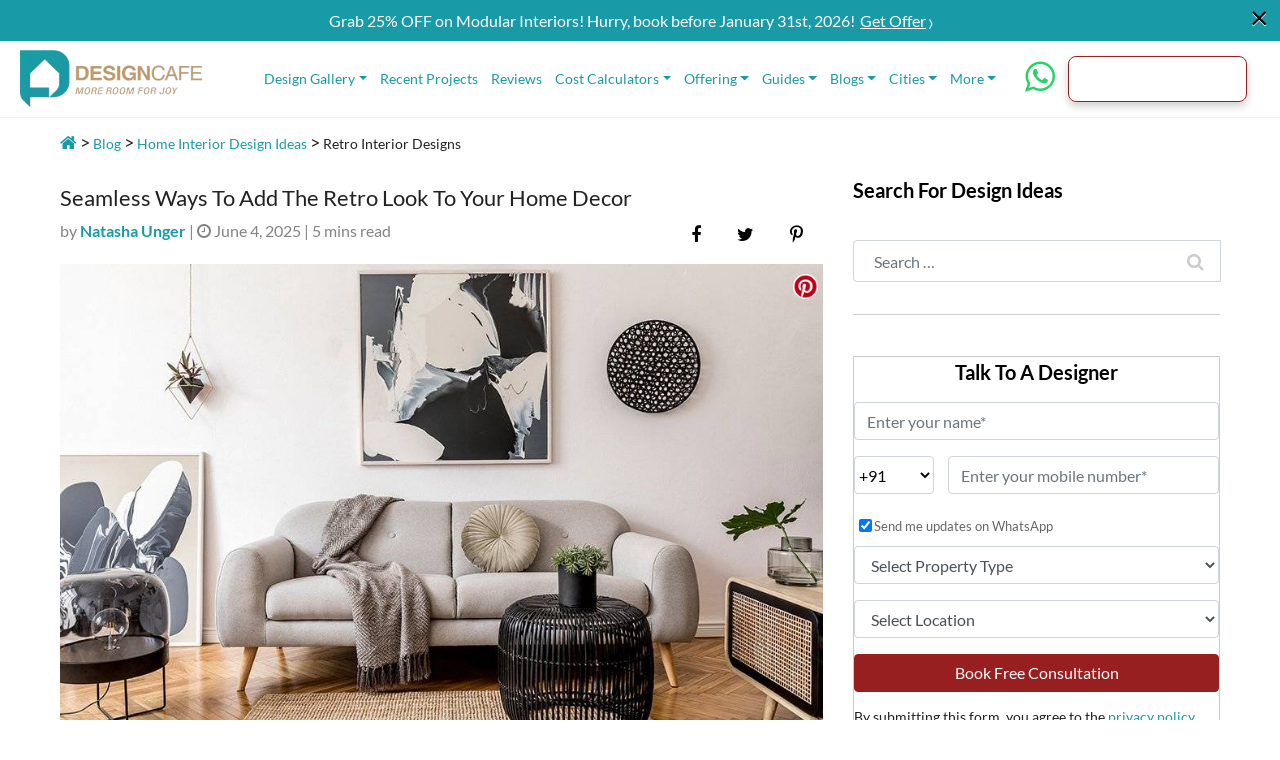

--- FILE ---
content_type: text/html; charset=UTF-8
request_url: https://www.designcafe.com/blog/home-interiors/retro-interior-designs/
body_size: 36985
content:
<!DOCTYPE html>
<html lang="en-GB">

<head>

    <!-- Include jQuery library -->
    <script src="https://code.jquery.com/jquery-3.6.0.min.js"></script>

    <!-- Include intl-tel-input CSS -->
    <!-- <link rel="stylesheet" href="https://cdnjs.cloudflare.com/ajax/libs/intl-tel-input/17.0.8/css/intlTelInput.css" /> -->

    <!-- Include intl-tel-input JS -->
    <script src="https://cdnjs.cloudflare.com/ajax/libs/intl-tel-input/17.0.8/js/intlTelInput.min.js"></script>

        <meta charset="UTF-8">
    <meta name="theme-color" content="#189BA6">
    <meta name="viewport" content="width=device-width, initial-scale=1, user-scalable=no, shrink-to-fit=no">
    <link rel="profile" href="https://gmpg.org/xfn/11">
    <meta name="google-site-verification" content="m6Ggfu9hu2P6chl0nzUP3j6nMeNcpmtWH76cLYra-80" />
    <script src="https://cdnjs.cloudflare.com/ajax/libs/jquery/3.3.1/jquery.min.js"></script>
    <link
        href="https://www.designcafe.com/wp-content/themes/designcafe/css/responsive2.min.css?v=1759256105"
        rel="stylesheet">

    <link
        href="https://www.designcafe.com/wp-content/themes/designcafe/css/responsive3.min.css?v=1759256105"
        rel="stylesheet">

    <link
        href="https://www.designcafe.com/wp-content/themes/designcafe/css/responsive-homepage.min.css?v=1759256105"
        rel="stylesheet">

    <link rel="stylesheet"
        href="https://www.designcafe.com/wp-content/themes/designcafe/css/prettyPhoto.min.css?v=1759256105"
        type="text/css" media="screen" title="prettyPhoto main stylesheet" charset="utf-8" />

    <script type="application/ld+json">{"@context":"https://schema.org","@type":"Article","headline":"Seamless Ways To Add The Retro Look To Your Home Decor","mainEntityOfPage":{"@type":"WebPage","@id":"https://www.designcafe.com/blog/home-interiors/retro-interior-designs/"},"image":{"@type":"ImageObject","url":"https://media.designcafe.com/wp-content/uploads/2021/06/16182314/retro-interior-design-ideas-for-your-home.jpg","height":564,"width":940},"description":"When you opt for a retro decor, your home always looks picture-perfect. Bright walls, rustic furniture and a few other items remind you of the days gone by","datePublished":"2024","dateModified":"2024","author":{"@type":"Person","name":"Natasha Unger"},"publisher":{"@type":"Organization","name":"Design Cafe","logo":{"@type":"ImageObject","url":"https://media.designcafe.com/wp-content/uploads/2021/01/06205157/design-cafe-logo.png","height":86,"width":273}},"sameAs":["https://www.facebook.com/thedesigncafe/","https://www.instagram.com/designcafe.dc/","https://www.linkedin.com/company/design-cafe/","https://twitter.com/dc_designcafe/"],"articleBody":"Looking forward to transforming your home into what it might have looked like many years ago? This retro decor guide can help you get nostalgic and live the past while remaining in the present\nWhen you talk of retro interior design, it is often the influence of trends followed in the 1950s to the 1970s. If you are a keen observer, you may have noticed a different interior design pattern in the photographs that belong to your grandparents. For instance, the furniture had a distinct shape, there were chandeliers to brighten up rooms as well as a lot of vases and lamps, and the use of wood was a part of almost all households.\nWhile modern homes often endorse the latest trends in interior designing, retro interior design can never go out of fashion. It tends to preserve the simplicity yet richness of the era while making your home look striking. Here we will help you adapt the retro style interiors with design ideas that are easy and affordable.\nOpt For Bright Wall Colours For A Splendid Retro Interior Design\nBelieve it or not, bright colours were trendy when the walls had this distinct hue that hit the eye when you took a look. Bright wall colours are the stepping stone to adopting the retro-style interior design to your modern home. The larger the room, the better it looks. If you have small rooms, paint the walls with light colours and add bright-coloured accessories like upholstery or wall decor. You might want to paint all the rooms in the same manner or simply focus on a particular space of your choice.\nPick Vintage Furniture For A Quintessential Retro Interior Design\nFurniture from that era had a distinct look to it. Pieces of furniture were made of natural materials such as wood or cane. The permanent furniture pieces such as tables, side tables and cupboards were heavy with intricate designs. These designs spoke for themselves without having to accentuate it with anything else. The movable furniture pieces such as chairs — solid and sturdy — are lightweight with skinny legs. Opting for all of these for your modern home can lend a retro look.\nChoose The Right Lights For A Simple Retro Interior Design\nUnlike modern lighting, the retro-style interior design involves the use of focus lights and lights that shone over a wide area. When you opt for retro-style home decor, pick pendant lamps. You can also buy chandeliers that are elegant to look at and light up a wide area effortlessly.\nOpt For Wall Panelling That Complements Retro Interior Design\nBack in the day, homes had wooden wall panels or partitions. They were intricately designed to give a royal yet simple feel. You could do that for your home too. This also lends warmth to the room while making it look retro and classy. Hallways or small rooms with vintage retro interior design get to look attractive when there are wall panels. Pick designs of your choice and watch your home go back to the golden era.\nPut Up Wall Decor That Enhances Retro Interior Design\nMost modern homes have photo frames of memories that adorn the walls. The retro-style interior design involving wall decor included putting up large paintings covering the entire wall. You can also club multiple photo frames that include posters of old movies, celebrities, framing gramophone discs of your favourite songs and anything else that is nostalgic. You can also consider dedicating a particular wall that adorns such pieces. With this, your modern home transforms into a place that has the whiff of the times gone by.\nUse Vintage-Looking Upholstery For The Best Retro Interior Design\nChequered patterns on carpets, especially black and white, still give that retro feel. Cushion covers of similar covers give it a picture-perfect look without much effort. Apart from that, you can pick velvet-covered sofas that were trendy back then.\nWhile retro interior design is something most modern homes are adopting, this is a trend that doesn’t require much of an effort to get the right looks. So why wait? Let experts help you and watch your home be inspired by the past."}</script>
<script type="application/ld+json">{"@context":"https://schema.org/","@type":"BreadcrumbList","name":"Seamless Ways To Add The Retro Look To Your Home Decor","itemListElement":[{"@type":"ListItem","position":"1","item":{"@id":"https://www.designcafe.com","name":"Home"}},{"@type":"ListItem","position":"2","item":{"@id":"https://www.designcafe.com/blog/","name":"Blog"}},{"@type":"ListItem","position":"3","item":{"@id":"https://www.designcafe.com/blog/home-interiors/","name":"Home Interiors"}},{"@type":"ListItem","position":"4","item":{"@id":"https://www.designcafe.com/blog/home-interiors/retro-interior-designs/","name":"Retro Interior Designs"}}]}</script>
    <!-- Google Tag Manager -->
    <script>
    (function(w, d, s, l, i) {
        w[l] = w[l] || [];
        w[l].push({
            'gtm.start': new Date().getTime(),
            event: 'gtm.js'
        });
        var f = d.getElementsByTagName(s)[0],
            j = d.createElement(s),
            dl = l != 'dataLayer' ? '&l=' + l : '';
        j.async = true;
        j.src =
            'https://www.googletagmanager.com/gtm.js?id=' + i + dl;
        f.parentNode.insertBefore(j, f);
    })(window, document, 'script', 'dataLayer', 'GTM-WLR8MTX');
    </script>
    <!-- End Google Tag Manager -->
    <!-- Google Analytics-->
    <script>
    window.dataLayer = window.dataLayer || [];

    function gtag() {
        dataLayer.push(arguments);
    }
    gtag('js', new Date());
    gtag('config', 'AW-844999971');
    </script>
    <!-- End Google Analytics-->
    <!-- Global site tag (gtag.js) - Google Ads: 770899520 -->
    <script async src="https://www.googletagmanager.com/gtag/js?id=AW-770899520"></script>
    <script>
    window.dataLayer = window.dataLayer || [];

    function gtag() {
        dataLayer.push(arguments);
    }
    gtag('js', new Date());
    gtag('config', 'AW-770899520');
    </script>
    <script>
    gtag('event', 'page_view', {
        'send_to': 'AW-770899520',
        'user_id': 'replace with value'
    });
    </script>
    <!--end Global site tag-->
    <!--start Microsoft bing -->
    <script>
    (function(w, d, t, r, u) {
        var f, n, i;
        w[u] = w[u] || [], f = function() {
            var o = {
                ti: "134601667"
            };
            o.q = w[u], w[u] = new UET(o), w[u].push("pageLoad")
        }, n = d.createElement(t), n.src = r, n.async = 1, n.onload = n.onreadystatechange = function() {
            var s = this.readyState;
            s && s !== "loaded" && s !== "complete" || (f(), n.onload = n.onreadystatechange = null)
        }, i = d.getElementsByTagName(t)[0], i.parentNode.insertBefore(n, i)
    })(window, document, "script", "//bat.bing.com/bat.js", "uetq");
    </script>
    <!--end Microsoft bing-->
    <!-- Facebook Pixel -->
    <script>
    ! function(f, b, e, v, n, t, s) {
        if (f.fbq) return;
        n = f.fbq = function() {
            n.callMethod ?
                n.callMethod.apply(n, arguments) : n.queue.push(arguments)
        };
        if (!f._fbq) f._fbq = n;
        n.push = n;
        n.loaded = !0;
        n.version = '2.0';
        n.queue = [];
        t = b.createElement(e);
        t.async = !0;
        t.src = v;
        s = b.getElementsByTagName(e)[0];
        s.parentNode.insertBefore(t, s)
    }(window, document, 'script',
        'https://connect.facebook.net/en_US/fbevents.js');
    fbq('init', '555410081511945');
    fbq('track', 'PageView');
    </script>
    <!-- End Facebook Pixel -->
    <script type="text/javascript ">
    var templateUrl = 'https://www.designcafe.com/wp-content/themes/designcafe';
    </script>
    <script src="https://cdnjs.cloudflare.com/ajax/libs/moment.js/2.24.0/moment.min.js"></script>





    <meta name='robots' content='index, follow, max-image-preview:large, max-snippet:-1, max-video-preview:-1' />
	<style>img:is([sizes="auto" i], [sizes^="auto," i]) { contain-intrinsic-size: 3000px 1500px }</style>
	
	<!-- This site is optimized with the Yoast SEO plugin v26.0 - https://yoast.com/wordpress/plugins/seo/ -->
	<title>Retro Interior Designs: The Nostalgic Style | Design Cafe</title>
	<meta name="description" content="When you opt for a retro decor, your home always looks picture-perfect. Bright walls, rustic furniture and a few other items remind you of the days gone by" />
	<link rel="canonical" href="https://www.designcafe.com/blog/home-interiors/retro-interior-designs/" />
	<meta property="og:locale" content="en_GB" />
	<meta property="og:type" content="article" />
	<meta property="og:title" content="Retro Interior Designs: The Nostalgic Style | Design Cafe" />
	<meta property="og:description" content="When you opt for a retro decor, your home always looks picture-perfect. Bright walls, rustic furniture and a few other items remind you of the days gone by" />
	<meta property="og:url" content="https://www.designcafe.com/blog/home-interiors/retro-interior-designs/" />
	<meta property="og:site_name" content="DesignCafe" />
	<meta property="article:publisher" content="https://www.facebook.com/thedesigncafe/" />
	<meta property="article:published_time" content="2025-06-06T00:39:00+00:00" />
	<meta property="article:modified_time" content="2025-06-25T15:51:47+00:00" />
	<meta property="og:image" content="https://media.designcafe.com/wp-content/uploads/2021/06/16182314/retro-interior-design-ideas-for-your-home.jpg" />
	<meta property="og:image:width" content="940" />
	<meta property="og:image:height" content="564" />
	<meta property="og:image:type" content="image/jpeg" />
	<meta name="author" content="Natasha Unger" />
	<meta name="twitter:card" content="summary_large_image" />
	<meta name="twitter:creator" content="@dc_designcafe" />
	<meta name="twitter:site" content="@dc_designcafe" />
	<meta name="twitter:label1" content="Written by" />
	<meta name="twitter:data1" content="Natasha Unger" />
	<meta name="twitter:label2" content="Est. reading time" />
	<meta name="twitter:data2" content="5 minutes" />
	<!-- / Yoast SEO plugin. -->


<link rel="alternate" type="application/rss+xml" title="DesignCafe &raquo; Stories Feed" href="https://www.designcafe.com/web-stories/feed/"><link rel='stylesheet' id='wp-block-library-css' href='https://www.designcafe.com/wp-includes/css/dist/block-library/style.min.css' type='text/css' media='all' />
<style id='classic-theme-styles-inline-css' type='text/css'>
/*! This file is auto-generated */
.wp-block-button__link{color:#fff;background-color:#32373c;border-radius:9999px;box-shadow:none;text-decoration:none;padding:calc(.667em + 2px) calc(1.333em + 2px);font-size:1.125em}.wp-block-file__button{background:#32373c;color:#fff;text-decoration:none}
</style>
<style id='filebird-block-filebird-gallery-style-inline-css' type='text/css'>
ul.filebird-block-filebird-gallery{margin:auto!important;padding:0!important;width:100%}ul.filebird-block-filebird-gallery.layout-grid{display:grid;grid-gap:20px;align-items:stretch;grid-template-columns:repeat(var(--columns),1fr);justify-items:stretch}ul.filebird-block-filebird-gallery.layout-grid li img{border:1px solid #ccc;box-shadow:2px 2px 6px 0 rgba(0,0,0,.3);height:100%;max-width:100%;-o-object-fit:cover;object-fit:cover;width:100%}ul.filebird-block-filebird-gallery.layout-masonry{-moz-column-count:var(--columns);-moz-column-gap:var(--space);column-gap:var(--space);-moz-column-width:var(--min-width);columns:var(--min-width) var(--columns);display:block;overflow:auto}ul.filebird-block-filebird-gallery.layout-masonry li{margin-bottom:var(--space)}ul.filebird-block-filebird-gallery li{list-style:none}ul.filebird-block-filebird-gallery li figure{height:100%;margin:0;padding:0;position:relative;width:100%}ul.filebird-block-filebird-gallery li figure figcaption{background:linear-gradient(0deg,rgba(0,0,0,.7),rgba(0,0,0,.3) 70%,transparent);bottom:0;box-sizing:border-box;color:#fff;font-size:.8em;margin:0;max-height:100%;overflow:auto;padding:3em .77em .7em;position:absolute;text-align:center;width:100%;z-index:2}ul.filebird-block-filebird-gallery li figure figcaption a{color:inherit}

</style>
<style id='global-styles-inline-css' type='text/css'>
:root{--wp--preset--aspect-ratio--square: 1;--wp--preset--aspect-ratio--4-3: 4/3;--wp--preset--aspect-ratio--3-4: 3/4;--wp--preset--aspect-ratio--3-2: 3/2;--wp--preset--aspect-ratio--2-3: 2/3;--wp--preset--aspect-ratio--16-9: 16/9;--wp--preset--aspect-ratio--9-16: 9/16;--wp--preset--color--black: #000000;--wp--preset--color--cyan-bluish-gray: #abb8c3;--wp--preset--color--white: #ffffff;--wp--preset--color--pale-pink: #f78da7;--wp--preset--color--vivid-red: #cf2e2e;--wp--preset--color--luminous-vivid-orange: #ff6900;--wp--preset--color--luminous-vivid-amber: #fcb900;--wp--preset--color--light-green-cyan: #7bdcb5;--wp--preset--color--vivid-green-cyan: #00d084;--wp--preset--color--pale-cyan-blue: #8ed1fc;--wp--preset--color--vivid-cyan-blue: #0693e3;--wp--preset--color--vivid-purple: #9b51e0;--wp--preset--gradient--vivid-cyan-blue-to-vivid-purple: linear-gradient(135deg,rgba(6,147,227,1) 0%,rgb(155,81,224) 100%);--wp--preset--gradient--light-green-cyan-to-vivid-green-cyan: linear-gradient(135deg,rgb(122,220,180) 0%,rgb(0,208,130) 100%);--wp--preset--gradient--luminous-vivid-amber-to-luminous-vivid-orange: linear-gradient(135deg,rgba(252,185,0,1) 0%,rgba(255,105,0,1) 100%);--wp--preset--gradient--luminous-vivid-orange-to-vivid-red: linear-gradient(135deg,rgba(255,105,0,1) 0%,rgb(207,46,46) 100%);--wp--preset--gradient--very-light-gray-to-cyan-bluish-gray: linear-gradient(135deg,rgb(238,238,238) 0%,rgb(169,184,195) 100%);--wp--preset--gradient--cool-to-warm-spectrum: linear-gradient(135deg,rgb(74,234,220) 0%,rgb(151,120,209) 20%,rgb(207,42,186) 40%,rgb(238,44,130) 60%,rgb(251,105,98) 80%,rgb(254,248,76) 100%);--wp--preset--gradient--blush-light-purple: linear-gradient(135deg,rgb(255,206,236) 0%,rgb(152,150,240) 100%);--wp--preset--gradient--blush-bordeaux: linear-gradient(135deg,rgb(254,205,165) 0%,rgb(254,45,45) 50%,rgb(107,0,62) 100%);--wp--preset--gradient--luminous-dusk: linear-gradient(135deg,rgb(255,203,112) 0%,rgb(199,81,192) 50%,rgb(65,88,208) 100%);--wp--preset--gradient--pale-ocean: linear-gradient(135deg,rgb(255,245,203) 0%,rgb(182,227,212) 50%,rgb(51,167,181) 100%);--wp--preset--gradient--electric-grass: linear-gradient(135deg,rgb(202,248,128) 0%,rgb(113,206,126) 100%);--wp--preset--gradient--midnight: linear-gradient(135deg,rgb(2,3,129) 0%,rgb(40,116,252) 100%);--wp--preset--font-size--small: 13px;--wp--preset--font-size--medium: 20px;--wp--preset--font-size--large: 36px;--wp--preset--font-size--x-large: 42px;--wp--preset--spacing--20: 0.44rem;--wp--preset--spacing--30: 0.67rem;--wp--preset--spacing--40: 1rem;--wp--preset--spacing--50: 1.5rem;--wp--preset--spacing--60: 2.25rem;--wp--preset--spacing--70: 3.38rem;--wp--preset--spacing--80: 5.06rem;--wp--preset--shadow--natural: 6px 6px 9px rgba(0, 0, 0, 0.2);--wp--preset--shadow--deep: 12px 12px 50px rgba(0, 0, 0, 0.4);--wp--preset--shadow--sharp: 6px 6px 0px rgba(0, 0, 0, 0.2);--wp--preset--shadow--outlined: 6px 6px 0px -3px rgba(255, 255, 255, 1), 6px 6px rgba(0, 0, 0, 1);--wp--preset--shadow--crisp: 6px 6px 0px rgba(0, 0, 0, 1);}:where(.is-layout-flex){gap: 0.5em;}:where(.is-layout-grid){gap: 0.5em;}body .is-layout-flex{display: flex;}.is-layout-flex{flex-wrap: wrap;align-items: center;}.is-layout-flex > :is(*, div){margin: 0;}body .is-layout-grid{display: grid;}.is-layout-grid > :is(*, div){margin: 0;}:where(.wp-block-columns.is-layout-flex){gap: 2em;}:where(.wp-block-columns.is-layout-grid){gap: 2em;}:where(.wp-block-post-template.is-layout-flex){gap: 1.25em;}:where(.wp-block-post-template.is-layout-grid){gap: 1.25em;}.has-black-color{color: var(--wp--preset--color--black) !important;}.has-cyan-bluish-gray-color{color: var(--wp--preset--color--cyan-bluish-gray) !important;}.has-white-color{color: var(--wp--preset--color--white) !important;}.has-pale-pink-color{color: var(--wp--preset--color--pale-pink) !important;}.has-vivid-red-color{color: var(--wp--preset--color--vivid-red) !important;}.has-luminous-vivid-orange-color{color: var(--wp--preset--color--luminous-vivid-orange) !important;}.has-luminous-vivid-amber-color{color: var(--wp--preset--color--luminous-vivid-amber) !important;}.has-light-green-cyan-color{color: var(--wp--preset--color--light-green-cyan) !important;}.has-vivid-green-cyan-color{color: var(--wp--preset--color--vivid-green-cyan) !important;}.has-pale-cyan-blue-color{color: var(--wp--preset--color--pale-cyan-blue) !important;}.has-vivid-cyan-blue-color{color: var(--wp--preset--color--vivid-cyan-blue) !important;}.has-vivid-purple-color{color: var(--wp--preset--color--vivid-purple) !important;}.has-black-background-color{background-color: var(--wp--preset--color--black) !important;}.has-cyan-bluish-gray-background-color{background-color: var(--wp--preset--color--cyan-bluish-gray) !important;}.has-white-background-color{background-color: var(--wp--preset--color--white) !important;}.has-pale-pink-background-color{background-color: var(--wp--preset--color--pale-pink) !important;}.has-vivid-red-background-color{background-color: var(--wp--preset--color--vivid-red) !important;}.has-luminous-vivid-orange-background-color{background-color: var(--wp--preset--color--luminous-vivid-orange) !important;}.has-luminous-vivid-amber-background-color{background-color: var(--wp--preset--color--luminous-vivid-amber) !important;}.has-light-green-cyan-background-color{background-color: var(--wp--preset--color--light-green-cyan) !important;}.has-vivid-green-cyan-background-color{background-color: var(--wp--preset--color--vivid-green-cyan) !important;}.has-pale-cyan-blue-background-color{background-color: var(--wp--preset--color--pale-cyan-blue) !important;}.has-vivid-cyan-blue-background-color{background-color: var(--wp--preset--color--vivid-cyan-blue) !important;}.has-vivid-purple-background-color{background-color: var(--wp--preset--color--vivid-purple) !important;}.has-black-border-color{border-color: var(--wp--preset--color--black) !important;}.has-cyan-bluish-gray-border-color{border-color: var(--wp--preset--color--cyan-bluish-gray) !important;}.has-white-border-color{border-color: var(--wp--preset--color--white) !important;}.has-pale-pink-border-color{border-color: var(--wp--preset--color--pale-pink) !important;}.has-vivid-red-border-color{border-color: var(--wp--preset--color--vivid-red) !important;}.has-luminous-vivid-orange-border-color{border-color: var(--wp--preset--color--luminous-vivid-orange) !important;}.has-luminous-vivid-amber-border-color{border-color: var(--wp--preset--color--luminous-vivid-amber) !important;}.has-light-green-cyan-border-color{border-color: var(--wp--preset--color--light-green-cyan) !important;}.has-vivid-green-cyan-border-color{border-color: var(--wp--preset--color--vivid-green-cyan) !important;}.has-pale-cyan-blue-border-color{border-color: var(--wp--preset--color--pale-cyan-blue) !important;}.has-vivid-cyan-blue-border-color{border-color: var(--wp--preset--color--vivid-cyan-blue) !important;}.has-vivid-purple-border-color{border-color: var(--wp--preset--color--vivid-purple) !important;}.has-vivid-cyan-blue-to-vivid-purple-gradient-background{background: var(--wp--preset--gradient--vivid-cyan-blue-to-vivid-purple) !important;}.has-light-green-cyan-to-vivid-green-cyan-gradient-background{background: var(--wp--preset--gradient--light-green-cyan-to-vivid-green-cyan) !important;}.has-luminous-vivid-amber-to-luminous-vivid-orange-gradient-background{background: var(--wp--preset--gradient--luminous-vivid-amber-to-luminous-vivid-orange) !important;}.has-luminous-vivid-orange-to-vivid-red-gradient-background{background: var(--wp--preset--gradient--luminous-vivid-orange-to-vivid-red) !important;}.has-very-light-gray-to-cyan-bluish-gray-gradient-background{background: var(--wp--preset--gradient--very-light-gray-to-cyan-bluish-gray) !important;}.has-cool-to-warm-spectrum-gradient-background{background: var(--wp--preset--gradient--cool-to-warm-spectrum) !important;}.has-blush-light-purple-gradient-background{background: var(--wp--preset--gradient--blush-light-purple) !important;}.has-blush-bordeaux-gradient-background{background: var(--wp--preset--gradient--blush-bordeaux) !important;}.has-luminous-dusk-gradient-background{background: var(--wp--preset--gradient--luminous-dusk) !important;}.has-pale-ocean-gradient-background{background: var(--wp--preset--gradient--pale-ocean) !important;}.has-electric-grass-gradient-background{background: var(--wp--preset--gradient--electric-grass) !important;}.has-midnight-gradient-background{background: var(--wp--preset--gradient--midnight) !important;}.has-small-font-size{font-size: var(--wp--preset--font-size--small) !important;}.has-medium-font-size{font-size: var(--wp--preset--font-size--medium) !important;}.has-large-font-size{font-size: var(--wp--preset--font-size--large) !important;}.has-x-large-font-size{font-size: var(--wp--preset--font-size--x-large) !important;}
:where(.wp-block-post-template.is-layout-flex){gap: 1.25em;}:where(.wp-block-post-template.is-layout-grid){gap: 1.25em;}
:where(.wp-block-columns.is-layout-flex){gap: 2em;}:where(.wp-block-columns.is-layout-grid){gap: 2em;}
:root :where(.wp-block-pullquote){font-size: 1.5em;line-height: 1.6;}
</style>
<link rel='stylesheet' id='jpibfi-style-css' href='https://www.designcafe.com/wp-content/plugins/jquery-pin-it-button-for-images/css/client.css' type='text/css' media='all' />
<link rel='stylesheet' id='related-posts-by-taxonomy-css' href='https://www.designcafe.com/wp-content/plugins/related-posts-by-taxonomy/includes/assets/css/styles.css' type='text/css' media='all' />
<link rel='stylesheet' id='child-understrap-styles-css' href='https://www.designcafe.com/wp-content/themes/designcafe/css/child-theme.min.css?v=1759256105' type='text/css' media='all' />
<link rel='stylesheet' id='understrap-child-styles-css' href='https://www.designcafe.com/wp-content/themes/designcafe/style.min.css?v=1759256105' type='text/css' media='all' />
<link rel='stylesheet' id='fancybox-styles-css' href='https://www.designcafe.com/wp-content/themes/designcafe/css/jquery.fancybox.min.css?v=1759256105' type='text/css' media='all' />
<link rel='stylesheet' id='owl-carousel-styles-css' href='https://www.designcafe.com/wp-content/themes/designcafe/css/owl.carousel.min.css?v=1759256105' type='text/css' media='all' />
<link rel='stylesheet' id='owl-theme-styles-css' href='https://www.designcafe.com/wp-content/themes/designcafe/css/owl.theme.default.min.css?v=1759256105' type='text/css' media='all' />
<link rel='stylesheet' id='select-style-css' href='https://www.designcafe.com/wp-content/themes/designcafe/css/bootstrap-select.min.css?v=1759256105' type='text/css' media='all' />
<link rel='stylesheet' id='mytheme-custom-css' href='https://www.designcafe.com/wp-content/themes/designcafe/css/style.min.css?v=1765904898' type='text/css' media='all' />
<link rel='stylesheet' id='understrap-child-new-css' href='https://www.designcafe.com/wp-content/themes/designcafe/css/style-new.min.css?v=1763407221' type='text/css' media='all' />
<!--n2css--><!--n2js--><script type="text/javascript" src="https://www.designcafe.com/wp-includes/js/jquery/jquery.min.js" id="jquery-core-js"></script>
<script type="text/javascript" src="https://www.designcafe.com/wp-includes/js/jquery/jquery-migrate.min.js" id="jquery-migrate-js"></script>


<style type="text/css">
	a.pinit-button.custom span {
		}

	.pinit-hover {
		opacity: 0.8 !important;
		filter: alpha(opacity=80) !important;
	}
	a.pinit-button {
	border-bottom: 0 !important;
	box-shadow: none !important;
	margin-bottom: 0 !important;
}
a.pinit-button::after {
    display: none;
}</style>
		<link rel="Shortcut Icon" type="image/x-icon" href="https://www.designcafe.com/favicon.ico" /><meta name="mobile-web-app-capable" content="yes">
<meta name="apple-mobile-web-app-capable" content="yes">
<meta name="apple-mobile-web-app-title" content="DesignCafe - Complete Home Interiors | Best Home Interiors Company in Bangalore, Mumbai and Hyderabad">
		<style type="text/css" id="wp-custom-css">
			.comments-area{display:none;}
.form-radio-gp{
	margin-bottom:1%;
}
.footerForm .select2-selection--single{
	width:85px;
}
#n2-ss-1 .slider-btn-cta .btn-slider-small-txt {
	font-size:14px;
}
.page-id-13145 .wpcf7 input:hover[type="submit"]{
	background-color:#062639;
		border-color:#062639;
}
.page-id-13145 .wpcf7 input[type="submit"]{
	color: white;
border-color: #189ba6;
background-color: #189ba6;
}
.page-id-13145 #franchisee .modal-body div.wpcf7-response-output{
	border: 3px solid green;
	color:green;
}
.wp-post-widget-listing img.alignleft.wp-post-image{
	height:50px !important;
	margin:0 10px 0 0 !important;
}
.location-type-class .alm-filter--title p {
    margin-bottom: 0;
    font-weight: 700;
}
.property-type-class .alm-filter--title p {
    margin-bottom: 0;
    font-weight: 700;
}
.guide-category-name a {
    text-align: left;
}
.single-cat-link-new-listing {
	-webkit-box-flex: 0;
    -ms-flex: 0 0 100% !important;
    flex: 0 0 100% !important;
    max-width: 100% !important;
}
.blog-category-wrap-new {
    margin-top: 50px;
    padding-bottom: 0;
}
.archive .blog-category-wrap-new {
    margin-top: 0;
    padding-bottom: 0;
}
.blog-instagram-row-new {
    background-color: #F1F1F1;
    padding: 50px 0;
    margin-top: 40px;
}
.form-inline .form-group .blog-subscription-form {
    height: auto;
}
#contactUsModal {
	z-index: 999999;
}
.single-blog-entry-content .rt-reading-time {
	display: none !important;
}
.collection-description .rt-reading-time {
	display: none !important;
}
.collection-tab-list {
    padding-left: 18px;
}
.galler-thumbnail-image{
	max-width: 10%;
  padding-left: 3px;
  padding-right: 3px;
  margin-top: 6px;
}
.tab-content.gallary-image-tab-content {
    max-height: 300px;
    overflow-y: scroll;
}
.tooltip-inner {
    background-color: #189ba6;
}
.bs-tooltip-top .arrow:before {
    border-top-color: #189ba6;
}
.state-error{color: #dc3545;font-size: 1em;
    font-weight: normal;}
@media(max-width:768px) {
	.mobile-slider-btn a span {
    display: block;
    font-size: 18px !important;
}
	.mobile-slider-btn a {
    font-size: 22px !important;
}
}
@media(max-width:480px) {
	.mobile-slider-btn a span {
    display: block;
    font-size: 14px !important;
}
	.mobile-slider-btn a {
    font-size: 18px !important;
}
}
@media (max-width: 767px) {
	.desktop-home-page-slider {
		display: none;
	}
}
@media (min-width: 768px) {
	.mobile-home-page-slider {
		display: none;
	}
}
img.scaled-image {
    border: 0;
    margin: initial;
}
@media (min-width: 1024px) { 
	.collection-tab-list:first-child{
		padding-left:0;
	}
	.collection-tab-list {
    padding-left: 18px;
}
.collection-tab-list a {
    font-weight: 500;
    font-size: 14px;
}
	.collection-tab-list.label {
    font-size: 14px;
}
}
@media (max-width:990px) {
	.header-navabar-nav.show {
    display: block;
    overflow-y: scroll;
    max-height: 70vh;
}
}
@media (max-width: 1023px) {
	#text-9 {
    display: none;
}
		#text-10 {
    display: none;
}
}
@media(min-width: 1280px) and (max-width:1365px) {
	.navbar-dark .navbar-nav .nav-link {
    color: #189ba6 !important;
    font-size: 14px;
    padding: 0 13px 0 0;
}
}
@media (max-width: 479px) and (min-width: 320px){
	.form-radio-gp {
			margin-right: 5px !important;
	}
	.form-radio-gp label{
		font-size: 10px;
	}
	.navbar-dark .header-navabar-nav-auto>li>.mob-header-icon{
		padding: 0px 0 !important;
	}
	.galler-thumbnail-image {
    max-width: 14%;
    padding-left: 3px;
    padding-right: 3px;
    margin-top: 3px;
	}
	.galler-thumbnail-image-list{max-width: 100%;}
	.tab-content.gallary-image-tab-content {
    max-height: 150px;
	}
}
.page-id-10103 .sign-up-process-section{padding: 30px 0;}
.page-id-10103 li.galler-thumbnail-tab-name:nth-child(4) {
    max-width: 50%;
    flex: 0 0 50%;
}
.page-id-10103 li.galler-thumbnail-tab-name:nth-child(5) {
    max-width: 50%;
    flex: 0 0 50%;
}
.page-id-10103 .galler-thumbnail-tab-name-list > li{
	margin-bottom: 10px;
}
.owl-carousel .owl-item .owl-lazy{opacity: 1;}
.blog-home-first-section-cls{min-height: auto;max-height: none;}
#wpcf7-f16860-p1482-o1 .cf7sr-g-recaptcha div {
    margin: 5px auto;
}

@media (min-width: 360px) and (max-width: 479px){
	
	
.iti__country-list {
	    top: 29rem!important;
}
button.navbar-toggler {
    float: right;
    right: 24px;
}
.contact-tab-fixed_new .collection-tab-list-name {
    height: 52px;
	}
	.custom-logo-link {
    width: 262px;
}
	.footer-stickey-mobile {
    height: 76px;
}
}
@media only screen and (max-width: 1023px){
.mobile-top-cat-slider-cls {
    display: none;
}
}
@media (min-width: 320px) and (max-width: 479px){
.bg-text-title h2{
    top: -10px;
}
.model-popup-btn .close {
	color: #939090!important;}
}
figure.wp-block-table.is-style-regular, .wp-block-table table, .wp-block-table th, .wp-block-table td {
    border: 1px solid #ddd;
}
.wp-block-table.is-style-stripes, .wp-block-table.is-style-stripes td, .wp-block-table.is-style-stripes th {
    border: 1px solid #ddd;
}
.wp-block-table.is-style-stripes td, .wp-block-table.is-style-stripes th{
	padding: 20px;
}
.type-post .wp-block-table.is-style-stripes th.has-text-align-left {
    background-color: #189BA6;
    text-align: center;
    color: white;
}

.contact-us-sales input.leadform-input.form-control {
    height: 42px;
}
	.iti-mobile .iti--container{    z-index:1000000!important;
	}
.iti-mobile .iti__country-list {
	    max-height: 30%;
}

#modular-kitchen-design .collection-slider-title h2 {
	line-height: 60px!important;
}

.what-spacial .sub-heading.why-signature img{
	width: 460px;
}

.hapy-cus .sub-heading img{
	    width: 645px;
}

.space-saving .sub-heading img{
	width:510px;
}

@media (min-width: 320px) and (max-width: 479px) {
/* 	 .iti-mobile .iti--container {
        position:               absolute;
    } */
    .iti__country-list {
        height: 229px;
        top: 253px;
			left:-10px;
    }
}
.cta.dc-site-service-family {
	margin-bottom: 20px;
}

.collection-top-title-new h1{
	font-size: 25px;
}


@media (min-resolution: 110dpi) {
 	.collection-top-section {
			margin-top: 4px!important;
	}
}

@media only screen and (max-width: 768px) {
	.signature .sub-heading h2 {
    	font-size: 18px;
	}
	.collection-top-section {
		margin-top: 28px!important;	
	}
}

.why-signature img:nth-child(1) {
  margin-bottom: -45px!important;
}
.why-signature img:nth-child(3) {
  margin-top: -37px!important;
}

.hapy-cus img:nth-child(1) {
  margin-bottom: -25px!important;
}
.hapy-cus img:nth-child(3) {
  margin-top: -28px!important;
}

.space-saving img:nth-child(1) {
  margin-bottom: -33px!important;
}
.space-saving img:nth-child(3) {
  margin-top: -39px!important;
}

.space-saving .slider-text-1 {
    margin-top: 40px!important; 
	
}

.section-divider.hapy-cus .video-img-container{
	margin-bottom: 21px;
}

.contact-us-location-listing {
	overflow: auto hidden;
    flex-wrap: nowrap;
    display: flex;
}





@media(min-width:768px) {
#contact-us-location-listing li:nth-child(4){
	    width: 200px;
}
#contact-us-location-listing {
  height: 60px!important;
}
}
		</style>
		
</head>

<body class="wp-singular post-template-default single single-post postid-22600 single-format-standard wp-custom-logo wp-embed-responsive wp-theme-understrap-master wp-child-theme-designcafe group-blog">


            <div id="noty-holder"></div>
    
    <div class="site" id="page">
        <div id="wrapper-navbar"  >
            <a class="skip-link sr-only sr-only-focusable"
                href="#content">Skip to content</a>
            <nav class="navbar navbar-dark navbar-expand-lg fixed-top header-bg" id="nav">
                                    <!-- Your site title as branding in the menu -->
                    <a href="https://www.designcafe.com/" class="navbar-brand custom-logo-link" rel="home"><img width="273" height="86" src="https://www.designcafe.com/wp-content/uploads/2023/07/designcafe-logo.webp" class="img-fluid" alt="DesignCafe Logo" decoding="async" srcset="https://www.designcafe.com/wp-content/uploads/2023/07/designcafe-logo.webp 273w, https://www.designcafe.com/wp-content/uploads/2023/07/designcafe-logo-150x47.webp 150w" sizes="(max-width: 273px) 100vw, 273px" /></a>                    <!-- end custom logo -->
                    <!-- Collapse button -->
                    <div id="openbtn1" class="open-btn1"><a href="https://www.designcafe.com/?s="><i
                                class="fa fa-search" aria-hidden="true"></i></a></div>
                    <!--/search-wrap-->
                    <!-- Mobile Toggle New design -->
                    <button class="navbar-toggler second-button" type="button" data-toggle="collapse"
                        data-target="#navbarNavDropdown-new" id="responsive-menu-btn"
                        aria-controls="navbarNavDropdown-new" aria-expanded="false" aria-label="Toggle navigation">
                        <div class="animated-icon2"><span></span><span></span><span></span><span></span></div>
                    </button>
                    <!-- The WordPress Menu goes here -->
                    <div id="navbarNavDropdown-new" class="collapse navbar-collapse header-navabar-nav"><ul id="main-menu" class="navbar-nav ml-auto header-navabar-nav-auto"><li   id="menu-item-3211" class="collections menu-item menu-item-type-post_type menu-item-object-page menu-item-has-children dropdown menu-item-3211 nav-item"><a title="Design Gallery" href="https://www.designcafe.com/interior-design/" data-hover="dropdown" aria-haspopup="true" aria-expanded="false" class="dropdown-toggle nav-link" id="menu-item-dropdown-3211" data-ps2id-api="true">Design Gallery</a>
<ul class="dropdown-menu" aria-labelledby="menu-item-dropdown-3211" role="menu">
	<li   id="menu-item-8919" class="menu-item menu-item-type-taxonomy menu-item-object-collectioncategory menu-item-8919 nav-item"><a title="Modular Kitchen Designs" href="https://www.designcafe.com/interior-design/modular-kitchen-design/" class="dropdown-item" data-ps2id-api="true">Modular Kitchen Designs</a></li>
	<li   id="menu-item-10482" class="menu-item menu-item-type-post_type menu-item-object-page menu-item-10482 nav-item"><a title="Customise Your Kitchen" href="https://www.designcafe.com/custom-modular-kitchens/" class="dropdown-item" data-ps2id-api="true">Customise Your Kitchen</a></li>
	<li   id="menu-item-8921" class="menu-item menu-item-type-taxonomy menu-item-object-collectioncategory menu-item-8921 nav-item"><a title="Wardrobe Designs" href="https://www.designcafe.com/interior-design/wardrobe-design/" class="dropdown-item" data-ps2id-api="true">Wardrobe Designs</a></li>
	<li   id="menu-item-8920" class="menu-item menu-item-type-taxonomy menu-item-object-collectioncategory menu-item-8920 nav-item"><a title="Bedroom Designs" href="https://www.designcafe.com/interior-design/bedroom-design/" class="dropdown-item" data-ps2id-api="true">Bedroom Designs</a></li>
	<li   id="menu-item-8923" class="menu-item menu-item-type-taxonomy menu-item-object-collectioncategory menu-item-8923 nav-item"><a title="Living Room Designs" href="https://www.designcafe.com/interior-design/living-room-design/" class="dropdown-item" data-ps2id-api="true">Living Room Designs</a></li>
	<li   id="menu-item-8925" class="menu-item menu-item-type-taxonomy menu-item-object-collectioncategory menu-item-8925 nav-item"><a title="Space Saving Designs" href="https://www.designcafe.com/interior-design/space-saving-design/" class="dropdown-item" data-ps2id-api="true">Space Saving Designs</a></li>
	<li   id="menu-item-8922" class="menu-item menu-item-type-taxonomy menu-item-object-collectioncategory menu-item-8922 nav-item"><a title="Dining Room Designs" href="https://www.designcafe.com/interior-design/dining-room-design/" class="dropdown-item" data-ps2id-api="true">Dining Room Designs</a></li>
	<li   id="menu-item-21533" class="menu-item menu-item-type-custom menu-item-object-custom menu-item-21533 nav-item"><a title="Home Office Designs" href="https://www.designcafe.com/interior-design/home-office-design/" class="dropdown-item" data-ps2id-api="true">Home Office Designs</a></li>
	<li   id="menu-item-9220" class="menu-item menu-item-type-custom menu-item-object-custom menu-item-9220 nav-item"><a title="Kids Bedroom Designs" href="https://www.designcafe.com/interior-design/kids-bedroom-design/" class="dropdown-item" data-ps2id-api="true">Kids Bedroom Designs</a></li>
	<li   id="menu-item-8924" class="menu-item menu-item-type-taxonomy menu-item-object-collectioncategory menu-item-8924 nav-item"><a title="Bathroom Designs" href="https://www.designcafe.com/interior-design/bathroom-design/" class="dropdown-item" data-ps2id-api="true">Bathroom Designs</a></li>
	<li   id="menu-item-20048" class="menu-item menu-item-type-custom menu-item-object-custom menu-item-20048 nav-item"><a title="1 BHK Interior Designs" href="https://www.designcafe.com/interior-design/1bhk-interior-design/" class="dropdown-item" data-ps2id-api="true">1 BHK Interior Designs</a></li>
	<li   id="menu-item-15460" class="menu-item menu-item-type-custom menu-item-object-custom menu-item-15460 nav-item"><a title="2 BHK Interior Designs" href="https://www.designcafe.com/interior-design/2bhk-interior-design/" class="dropdown-item" data-ps2id-api="true">2 BHK Interior Designs</a></li>
	<li   id="menu-item-15461" class="menu-item menu-item-type-custom menu-item-object-custom menu-item-15461 nav-item"><a title="3 BHK Interior Designs" href="https://www.designcafe.com/interior-design/3bhk-interior-design/" class="dropdown-item" data-ps2id-api="true">3 BHK Interior Designs</a></li>
</ul>
</li>
<li   id="menu-item-3201" class="recent-projects menu-item menu-item-type-post_type menu-item-object-page menu-item-3201 nav-item"><a title="Recent Projects" href="https://www.designcafe.com/recent-projects-completed/" class="nav-link" data-ps2id-api="true">Recent Projects</a></li>
<li   id="menu-item-4113" class="menu-item menu-item-type-post_type menu-item-object-page menu-item-4113 nav-item"><a title="Reviews" href="https://www.designcafe.com/customer-reviews/" class="nav-link" data-ps2id-api="true">Reviews</a></li>
<li   id="menu-item-74331" class="menu-item menu-item-type-custom menu-item-object-custom menu-item-has-children dropdown menu-item-74331 nav-item"><a title="Cost Calculators" href="#" data-hover="dropdown" aria-haspopup="true" aria-expanded="false" class="dropdown-toggle nav-link" id="menu-item-dropdown-74331" data-ps2id-api="true">Cost Calculators</a>
<ul class="dropdown-menu" aria-labelledby="menu-item-dropdown-74331" role="menu">
	<li   id="menu-item-74332" class="menu-item menu-item-type-post_type menu-item-object-page menu-item-74332 nav-item"><a title="Home Interior Cost Calculator" href="https://www.designcafe.com/home-interior-cost-calculator/" class="dropdown-item" data-ps2id-api="true">Home Interior Cost Calculator</a></li>
	<li   id="menu-item-74330" class="menu-item menu-item-type-post_type menu-item-object-page menu-item-74330 nav-item"><a title="Modular Kitchen Cost Calculator" href="https://www.designcafe.com/modular-kitchen-cost-calculator/" class="dropdown-item" data-ps2id-api="true">Modular Kitchen Cost Calculator</a></li>
</ul>
</li>
<li   id="menu-item-74333" class="menu-item menu-item-type-custom menu-item-object-custom menu-item-has-children dropdown menu-item-74333 nav-item"><a title="Offering" href="#" data-hover="dropdown" aria-haspopup="true" aria-expanded="false" class="dropdown-toggle nav-link" id="menu-item-dropdown-74333" data-ps2id-api="true">Offering</a>
<ul class="dropdown-menu" aria-labelledby="menu-item-dropdown-74333" role="menu">
	<li   id="menu-item-44680" class="menu-item menu-item-type-post_type menu-item-object-page menu-item-44680 nav-item"><a title="DC Signature" href="https://www.designcafe.com/dc-signature/" class="dropdown-item" data-ps2id-api="true">DC Signature</a></li>
	<li   id="menu-item-46996" class="menu-item menu-item-type-post_type menu-item-object-page menu-item-46996 nav-item"><a title="Site Services" href="https://www.designcafe.com/site-services/" class="dropdown-item" data-ps2id-api="true">Site Services</a></li>
</ul>
</li>
<li   id="menu-item-28836" class="menu-item menu-item-type-custom menu-item-object-custom menu-item-has-children dropdown menu-item-28836 nav-item"><a title="Guides" href="https://www.designcafe.com/guides/" data-hover="dropdown" aria-haspopup="true" aria-expanded="false" class="dropdown-toggle nav-link" id="menu-item-dropdown-28836" data-ps2id-api="true">Guides</a>
<ul class="dropdown-menu" aria-labelledby="menu-item-dropdown-28836" role="menu">
	<li   id="menu-item-28837" class="menu-item menu-item-type-custom menu-item-object-custom menu-item-28837 nav-item"><a title="Modular Kitchen Guides" href="https://www.designcafe.com/guides/difference-between-modular-kitchen-and-civil-kitchen/" class="dropdown-item" data-ps2id-api="true">Modular Kitchen Guides</a></li>
	<li   id="menu-item-28838" class="menu-item menu-item-type-custom menu-item-object-custom menu-item-28838 nav-item"><a title="Bedroom Design Guides" href="https://www.designcafe.com/guides/bedroom-interior-design-checklist/" class="dropdown-item" data-ps2id-api="true">Bedroom Design Guides</a></li>
	<li   id="menu-item-28839" class="menu-item menu-item-type-custom menu-item-object-custom menu-item-28839 nav-item"><a title="Living Room Design Guides" href="https://www.designcafe.com/guides/living-room-interior-design-checklist/" class="dropdown-item" data-ps2id-api="true">Living Room Design Guides</a></li>
	<li   id="menu-item-28840" class="menu-item menu-item-type-custom menu-item-object-custom menu-item-28840 nav-item"><a title="Dining Room Design Guides" href="https://www.designcafe.com/guides/dining-room-interior-design-ideas/" class="dropdown-item" data-ps2id-api="true">Dining Room Design Guides</a></li>
	<li   id="menu-item-28841" class="menu-item menu-item-type-custom menu-item-object-custom menu-item-28841 nav-item"><a title="Kids Room Design Guides" href="https://www.designcafe.com/guides/kids-bedroom-design-ideas/" class="dropdown-item" data-ps2id-api="true">Kids Room Design Guides</a></li>
	<li   id="menu-item-28842" class="menu-item menu-item-type-custom menu-item-object-custom menu-item-28842 nav-item"><a title="Study Room Design Guides" href="https://www.designcafe.com/guides/study-room-interior-design-ideas/" class="dropdown-item" data-ps2id-api="true">Study Room Design Guides</a></li>
	<li   id="menu-item-28843" class="menu-item menu-item-type-custom menu-item-object-custom menu-item-28843 nav-item"><a title="Balcony Design Guides" href="https://www.designcafe.com/guides/how-to-design-your-balcony/" class="dropdown-item" data-ps2id-api="true">Balcony Design Guides</a></li>
	<li   id="menu-item-28844" class="menu-item menu-item-type-custom menu-item-object-custom menu-item-28844 nav-item"><a title="Bathroom Design Guides" href="https://www.designcafe.com/guides/bathroom-interior-design-checklist/" class="dropdown-item" data-ps2id-api="true">Bathroom Design Guides</a></li>
	<li   id="menu-item-28845" class="menu-item menu-item-type-custom menu-item-object-custom menu-item-28845 nav-item"><a title="Materials and Finishes" href="https://www.designcafe.com/guides/materials-and-finishes-difference/" class="dropdown-item" data-ps2id-api="true">Materials and Finishes</a></li>
</ul>
</li>
<li   id="menu-item-28846" class="menu-item menu-item-type-custom menu-item-object-custom menu-item-has-children dropdown menu-item-28846 nav-item"><a title="Blogs" href="https://www.designcafe.com/blog/" data-hover="dropdown" aria-haspopup="true" aria-expanded="false" class="dropdown-toggle nav-link" id="menu-item-dropdown-28846" data-ps2id-api="true">Blogs</a>
<ul class="dropdown-menu" aria-labelledby="menu-item-dropdown-28846" role="menu">
	<li   id="menu-item-28847" class="menu-item menu-item-type-custom menu-item-object-custom menu-item-28847 nav-item"><a title="Modular Kitchen Interiors Ideas" href="https://www.designcafe.com/blog/modular-kitchen-interiors/" class="dropdown-item" data-ps2id-api="true">Modular Kitchen Interiors Ideas</a></li>
	<li   id="menu-item-28848" class="menu-item menu-item-type-custom menu-item-object-custom menu-item-28848 nav-item"><a title="Home Interior Design Ideas" href="https://www.designcafe.com/blog/home-interiors/" class="dropdown-item" data-ps2id-api="true">Home Interior Design Ideas</a></li>
	<li   id="menu-item-28849" class="menu-item menu-item-type-custom menu-item-object-custom menu-item-28849 nav-item"><a title="Bedroom Design Ideas" href="https://www.designcafe.com/blog/bedroom-interiors/" class="dropdown-item" data-ps2id-api="true">Bedroom Design Ideas</a></li>
	<li   id="menu-item-28850" class="menu-item menu-item-type-custom menu-item-object-custom menu-item-28850 nav-item"><a title="Living Room Design Ideas" href="https://www.designcafe.com/blog/living-room-interiors/" class="dropdown-item" data-ps2id-api="true">Living Room Design Ideas</a></li>
	<li   id="menu-item-28851" class="menu-item menu-item-type-custom menu-item-object-custom menu-item-28851 nav-item"><a title="Dining Room Design Ideas" href="https://www.designcafe.com/blog/dining-room-interiors/" class="dropdown-item" data-ps2id-api="true">Dining Room Design Ideas</a></li>
	<li   id="menu-item-28852" class="menu-item menu-item-type-custom menu-item-object-custom menu-item-28852 nav-item"><a title="Kids Bedroom Design Ideas" href="https://www.designcafe.com/blog/kids-bedroom-interiors/" class="dropdown-item" data-ps2id-api="true">Kids Bedroom Design Ideas</a></li>
	<li   id="menu-item-28853" class="menu-item menu-item-type-custom menu-item-object-custom menu-item-28853 nav-item"><a title="Study Room Design Ideas" href="https://www.designcafe.com/blog/study-room-interiors/" class="dropdown-item" data-ps2id-api="true">Study Room Design Ideas</a></li>
	<li   id="menu-item-28854" class="menu-item menu-item-type-custom menu-item-object-custom menu-item-28854 nav-item"><a title="Home Decor Ideas" href="https://www.designcafe.com/blog/home-decor/" class="dropdown-item" data-ps2id-api="true">Home Decor Ideas</a></li>
	<li   id="menu-item-28855" class="menu-item menu-item-type-custom menu-item-object-custom menu-item-28855 nav-item"><a title="DC Home Tours" href="https://www.designcafe.com/blog/dc-home-tours/" class="dropdown-item" data-ps2id-api="true">DC Home Tours</a></li>
	<li   id="menu-item-28856" class="menu-item menu-item-type-custom menu-item-object-custom menu-item-28856 nav-item"><a title="DC Design Stars" href="https://www.designcafe.com/blog/dc-design-stars/" class="dropdown-item" data-ps2id-api="true">DC Design Stars</a></li>
	<li   id="menu-item-28857" class="menu-item menu-item-type-custom menu-item-object-custom menu-item-28857 nav-item"><a title="DC Updates" href="https://www.designcafe.com/blog/dc-updates/" class="dropdown-item" data-ps2id-api="true">DC Updates</a></li>
</ul>
</li>
<li   id="menu-item-20855" class="menu-item menu-item-type-custom menu-item-object-custom menu-item-has-children dropdown menu-item-20855 nav-item"><a title="Cities" href="https://www.designcafe.com/cities/" data-hover="dropdown" aria-haspopup="true" aria-expanded="false" class="dropdown-toggle nav-link" id="menu-item-dropdown-20855" data-ps2id-api="true">Cities</a>
<ul class="dropdown-menu" aria-labelledby="menu-item-dropdown-20855" role="menu">
	<li   id="menu-item-55372" class="menu-item menu-item-type-taxonomy menu-item-object-citycategory menu-item-55372 nav-item"><a title="Bengaluru" href="https://www.designcafe.com/cities/interior-designers-bangalore/" class="dropdown-item" data-ps2id-api="true">Bengaluru</a></li>
	<li   id="menu-item-55375" class="menu-item menu-item-type-taxonomy menu-item-object-citycategory menu-item-55375 nav-item"><a title="Hyderabad" href="https://www.designcafe.com/cities/interior-designers-hyderabad/" class="dropdown-item" data-ps2id-api="true">Hyderabad</a></li>
	<li   id="menu-item-55373" class="menu-item menu-item-type-taxonomy menu-item-object-citycategory menu-item-55373 nav-item"><a title="Chennai" href="https://www.designcafe.com/cities/interior-designers-chennai/" class="dropdown-item" data-ps2id-api="true">Chennai</a></li>
	<li   id="menu-item-55376" class="menu-item menu-item-type-taxonomy menu-item-object-citycategory menu-item-55376 nav-item"><a title="Mumbai" href="https://www.designcafe.com/cities/interior-designers-mumbai/" class="dropdown-item" data-ps2id-api="true">Mumbai</a></li>
	<li   id="menu-item-55374" class="menu-item menu-item-type-taxonomy menu-item-object-citycategory menu-item-55374 nav-item"><a title="Navi Mumbai" href="https://www.designcafe.com/cities/interior-designers-navi-mumbai/" class="dropdown-item" data-ps2id-api="true">Navi Mumbai</a></li>
	<li   id="menu-item-55379" class="menu-item menu-item-type-taxonomy menu-item-object-citycategory menu-item-55379 nav-item"><a title="Pune" href="https://www.designcafe.com/cities/interior-designers-pune/" class="dropdown-item" data-ps2id-api="true">Pune</a></li>
	<li   id="menu-item-55380" class="menu-item menu-item-type-taxonomy menu-item-object-citycategory menu-item-55380 nav-item"><a title="Thane" href="https://www.designcafe.com/cities/interior-designers-thane/" class="dropdown-item" data-ps2id-api="true">Thane</a></li>
	<li   id="menu-item-48919" class="menu-item menu-item-type-taxonomy menu-item-object-citycategory menu-item-48919 nav-item"><a title="Ahmedabad" href="https://www.designcafe.com/cities/interior-designers-ahmedabad/" class="dropdown-item" data-ps2id-api="true">Ahmedabad</a></li>
	<li   id="menu-item-48920" class="menu-item menu-item-type-taxonomy menu-item-object-citycategory menu-item-48920 nav-item"><a title="Kolkata" href="https://www.designcafe.com/cities/interior-designers-kolkata/" class="dropdown-item" data-ps2id-api="true">Kolkata</a></li>
	<li   id="menu-item-55382" class="menu-item menu-item-type-taxonomy menu-item-object-citycategory menu-item-55382 nav-item"><a title="Mysore" href="https://www.designcafe.com/cities/interior-designers-mysore/" class="dropdown-item" data-ps2id-api="true">Mysore</a></li>
	<li   id="menu-item-55381" class="menu-item menu-item-type-taxonomy menu-item-object-citycategory menu-item-55381 nav-item"><a title="Coimbatore" href="https://www.designcafe.com/cities/interior-designers-coimbatore/" class="dropdown-item" data-ps2id-api="true">Coimbatore</a></li>
	<li   id="menu-item-55383" class="menu-item menu-item-type-taxonomy menu-item-object-citycategory menu-item-55383 nav-item"><a title="Vizag" href="https://www.designcafe.com/cities/interior-designers-vizag/" class="dropdown-item" data-ps2id-api="true">Vizag</a></li>
	<li   id="menu-item-68287" class="menu-item menu-item-type-taxonomy menu-item-object-citycategory menu-item-68287 nav-item"><a title="Gurugram" href="https://www.designcafe.com/cities/interior-designers-gurgaon/" class="dropdown-item" data-ps2id-api="true">Gurugram</a></li>
	<li   id="menu-item-70169" class="menu-item menu-item-type-taxonomy menu-item-object-citycategory menu-item-70169 nav-item"><a title="Delhi" href="https://www.designcafe.com/cities/interior-designers-delhi/" class="dropdown-item" data-ps2id-api="true">Delhi</a></li>
	<li   id="menu-item-70170" class="menu-item menu-item-type-taxonomy menu-item-object-citycategory menu-item-70170 nav-item"><a title="Noida" href="https://www.designcafe.com/cities/interior-designers-noida/" class="dropdown-item" data-ps2id-api="true">Noida</a></li>
	<li   id="menu-item-70168" class="menu-item menu-item-type-taxonomy menu-item-object-citycategory menu-item-70168 nav-item"><a title="Bhubaneswar" href="https://www.designcafe.com/cities/interior-designers-bhubaneswar/" class="dropdown-item" data-ps2id-api="true">Bhubaneswar</a></li>
</ul>
</li>
<li   id="menu-item-13152" class="menu-item menu-item-type-custom menu-item-object-custom menu-item-has-children dropdown menu-item-13152 nav-item"><a title="More" href="#" data-hover="dropdown" aria-haspopup="true" aria-expanded="false" class="dropdown-toggle nav-link" id="menu-item-dropdown-13152" data-ps2id-api="true">More</a>
<ul class="dropdown-menu" aria-labelledby="menu-item-dropdown-13152" role="menu">
	<li   id="menu-item-54874" class="about-us menu-item menu-item-type-post_type menu-item-object-page menu-item-54874 nav-item"><a title="About Us" href="https://www.designcafe.com/about-us/" class="dropdown-item" data-ps2id-api="true">About Us</a></li>
	<li   id="menu-item-71587" class="menu-item menu-item-type-post_type menu-item-object-page menu-item-71587 nav-item"><a title="Videos" href="https://www.designcafe.com/videos/" class="dropdown-item" data-ps2id-api="true">Videos</a></li>
	<li   id="menu-item-13154" class="menu-item menu-item-type-post_type menu-item-object-page menu-item-13154 nav-item"><a title="Why DesignCafe" href="https://www.designcafe.com/why-design-cafe/" class="dropdown-item" data-ps2id-api="true">Why DesignCafe</a></li>
	<li   id="menu-item-4115" class="menu-item menu-item-type-post_type menu-item-object-page menu-item-4115 nav-item"><a title="Experience Centres" href="https://www.designcafe.com/experience-centre/" class="dropdown-item" data-ps2id-api="true">Experience Centres</a></li>
	<li   id="menu-item-62468" class="menu-item menu-item-type-custom menu-item-object-custom menu-item-62468 nav-item"><a title="Refer and Earn" href="https://www.designcafe.com/refer-a-friend/" class="dropdown-item" data-ps2id-api="true">Refer and Earn</a></li>
	<li   id="menu-item-14743" class="menu-item menu-item-type-custom menu-item-object-custom menu-item-14743 nav-item"><a title="Customer Dashboard" target="_blank" rel="noopener noreferrer" href="https://customer.designcafe.com/" class="dropdown-item" data-ps2id-api="true">Customer Dashboard</a></li>
	<li   id="menu-item-15204" class="menu-item menu-item-type-custom menu-item-object-custom menu-item-15204 nav-item"><a title="Channel Partner Signup/Login" target="_blank" rel="noopener noreferrer" href="https://channelpartner.designcafe.com/" class="dropdown-item" data-ps2id-api="true">Channel Partner Signup/Login</a></li>
	<li   id="menu-item-25826" class="menu-item menu-item-type-custom menu-item-object-custom menu-item-25826 nav-item"><a title="Become A Design Partner" target="_blank" rel="noopener noreferrer" href="https://partner.designcafe.com/" class="dropdown-item" data-ps2id-api="true">Become A Design Partner</a></li>
	<li   id="menu-item-25739" class="menu-item menu-item-type-post_type menu-item-object-page menu-item-25739 nav-item"><a title="Become A Franchisee" href="https://www.designcafe.com/franchisee/" class="dropdown-item" data-ps2id-api="true">Become A Franchisee</a></li>
	<li   id="menu-item-13155" class="menu-item menu-item-type-post_type menu-item-object-page menu-item-13155 nav-item"><a title="FAQs" href="https://www.designcafe.com/frequently-asked-questions/" class="dropdown-item" data-ps2id-api="true">FAQs</a></li>
	<li   id="menu-item-3203" class="contact-us menu-item menu-item-type-post_type menu-item-object-page menu-item-3203 nav-item"><a title="Contact Us" href="https://www.designcafe.com/contact-us/" class="dropdown-item" data-ps2id-api="true">Contact Us</a></li>
	<li   id="menu-item-73207" class="menu-item menu-item-type-post_type menu-item-object-page menu-item-73207 nav-item"><a title="Press Releases" href="https://www.designcafe.com/press-release/" class="dropdown-item" data-ps2id-api="true">Press Releases</a></li>
</ul>
</li>
</ul></div>                                    <div class="whatsapp cta-header-btn"><a title="Reach Us On WhatsApp Now"
                        href="https://api.whatsapp.com/send?phone=916366910437&text=Hello%20Design%20Cafe%20Team,%20I%20am%20interested%20to%20know%20more%20about%20your%20home%20interior%20design%20services."
                        target="_blank" rel="noopener"><i class="fa fa-whatsapp green-color "></i></a></div>
                <div class="cta-actions d-sm-none btn d-md-none d-none d-sm-none d-lg-block">
                    <!-- <a id="floating-cta" data-toggle="modal" data-backdrop="static" data-keyboard="true" title="Get Free Estimate Now" href="#contactUsModal">Get
                        Free Estimate</a> -->


                    <a href="https://www.designcafe.com/get-free-estimate/" onclick="setCTAClicked();"
                        title="Get Free Estimate Now" class="cta-button-header">
                        <span class="cta-button-fill" aria-hidden="true"></span>
                        <span class="cta-button-text">
                            Get Free Estimate
                            <span class="cta-arrow" aria-hidden="true">
                                <!-- Arrow SVG Icon -->
                                <svg xmlns="http://www.w3.org/2000/svg" viewBox="0 0 24 24" fill="none"
                                    stroke="currentColor" stroke-width="2" stroke-linecap="round"
                                    stroke-linejoin="round">
                                    <path d="M5 12h14"></path>
                                    <path d="m12 5 7 7-7 7"></path>
                                </svg>
                            </span>
                        </span>
                    </a>
                </div>
            </nav><!-- .site-navigation -->
        </div><!-- #wrapper-navbar end -->
        <div class="container-fluid offer-section-row">
            <div class="row">
                <div class="col-md-12 offer-section-col">
                    <div class="offer-section-main">
                                            </div>
                </div>
            </div>
        </div>
        <style type="text/css">
        @media(min-width : 769px) {
            #nav {
                margin-top: 0px;
            }

            #subheader-icons .fa-instagram,
            #subheader-icons .fa-facebook,
            #subheader-icons .fa-pinterest,
            #subheader-icons .fa-twitter,
            #subheader-icons .fa-youtube-play,
            #subheader-icons .fa-linkedin {
                background: none;
                font-size: 14px;
            }
        }

        @media(max-width : 768px) {
            #subheader {
                display: none;
            }
        }
        </style>
        <script>
        $("#floating-cta").on("click", function() {
            console.log('Headre GFE');
            webengage.track("GFE-GetFreeEstimateHeaderCTA", {
                "Page Title": document.title,
                "Page URL": window.location.href,
            });
        });
        </script>
        <script type="text/javascript">
        jQuery(".open-btn1").click(function() {
            jQuery(this).toggleClass("btnactive");
            jQuery("#search-wrap").toggleClass("panelactive");
            jQuery("#search-text").focus();
        });
        </script>
        <script>
        document.addEventListener('DOMContentLoaded', function() {
            var cityDropdown = document.querySelector('[name="city-drop"]');
            var otherCityDiv = document.getElementById("other-city-div");

            if (cityDropdown) {
                cityDropdown.addEventListener("change", function() {
                    if (cityDropdown.value === "Other") {
                        otherCityDiv.style.display = "block";
                    } else {
                        otherCityDiv.style.display = "none";
                    }
                });
            }
        });
        </script><div class="wrapper single-wrapper-new" id="single-wrapper">
    <div class="container">
        <div class="row">
            <div class="col-lg-12">
                <div class="back-to-blog back-to-blog-blg">
                    <p id="breadcrumbs"><span><span><a href="https://www.designcafe.com/"><i class="fa fa-home breadcrumbs-icon" aria-hidden="true"></i></a></span> &gt; <span><a href="https://www.designcafe.com/blog/">Blog</a></span> &gt; <span><a href="https://www.designcafe.com/blog/home-interiors/">Home Interior Design Ideas</a></span> &gt; <span class="breadcrumb_last" aria-current="page">Retro Interior Designs</span></span></p>
                </div>
            </div>
        </div>
    </div>
    <div class="container">
        <div class="row collection-tab-list-cls dropdown-sigle-block-mobile">
            <div class="container">
                <div class="row collection-tab-list-section">
                    <div class="col-lg-12">

                        <div class="d-lg-none">
                            <div class="fixed-section-tab fixed-collection-mob-lst">
                                <div class="collection-tab-list-name collection-mob-lst">

                                    <div class="dropdown drp-section">

                                        <a class="dropdown-btn" href="#" role="button" id="dropdownMenuLink"
                                            data-toggle="dropdown" aria-haspopup="true" aria-expanded="false"><img
                                                src="https://www.designcafe.com/wp-content/themes/designcafe/images/ic_jump_to.png"
                                                alt="Jump to section icon">
                                            Select Category
                                        </a>
                                        <div class=" dropdown-menu drp-lst" aria-labelledby="dropdownMenuButton">
                                            <a class="dropdown-item" href="/blog/">All Categories</a>
                                                                                                                                    <a class="dropdown-item "
                                                href="https://www.designcafe.com/blog/bathroom-interiors/">Bathroom Design Ideas</a>
                                                                                        <a class="dropdown-item "
                                                href="https://www.designcafe.com/blog/bedroom-interiors/">Bedroom Design Ideas</a>
                                                                                        <a class="dropdown-item "
                                                href="https://www.designcafe.com/blog/dc-design-stars/">DC Design Stars</a>
                                                                                        <a class="dropdown-item "
                                                href="https://www.designcafe.com/blog/dc-home-tours/">DC Home Tours</a>
                                                                                        <a class="dropdown-item "
                                                href="https://www.designcafe.com/blog/dc-updates/">DC Updates</a>
                                                                                        <a class="dropdown-item "
                                                href="https://www.designcafe.com/blog/dining-room-interiors/">Dining Room Design Ideas</a>
                                                                                        <a class="dropdown-item "
                                                href="https://www.designcafe.com/blog/drawing-room-interiors/">Drawing Room Design Ideas</a>
                                                                                        <a class="dropdown-item "
                                                href="https://www.designcafe.com/blog/hall-interiors/">Hall Interior Design Ideas</a>
                                                                                        <a class="dropdown-item "
                                                href="https://www.designcafe.com/blog/home-decor/">Home Decor Ideas</a>
                                                                                        <a class="dropdown-item "
                                                href="https://www.designcafe.com/blog/home-interiors/">Home Interior Design Ideas</a>
                                                                                        <a class="dropdown-item "
                                                href="https://www.designcafe.com/blog/housekeeping/">Housekeeping</a>
                                                                                        <a class="dropdown-item "
                                                href="https://www.designcafe.com/blog/kids-bedroom-interiors/">Kids Bedroom Design Ideas</a>
                                                                                        <a class="dropdown-item "
                                                href="https://www.designcafe.com/blog/living-room-interiors/">Living Room Design Ideas</a>
                                                                                        <a class="dropdown-item "
                                                href="https://www.designcafe.com/blog/modular-kitchen-interiors/">Modular Kitchen Design Ideas</a>
                                                                                        <a class="dropdown-item "
                                                href="https://www.designcafe.com/blog/study-room-interiors/">Study Room Design Ideas</a>
                                                                                    </div>
                                    </div>
                                </div>
                            </div>
                        </div>
                    </div>
                </div>
            </div>
        </div>
    </div>
    <div class="container" id="content" tabindex="-1">
        <div class="row single-blog-detail">
            <!-- Do the left sidebar check -->
            

<div class="col-lg-8 col-md-12 content-area archive-content-are" id="primary">
            <main class="site-main" id="main">
                                                
<!-- <div class="social">
	</?php echo do_shortcode('[social-share-new]'); ?>
</div>  -->
<article class="post-22600 post type-post status-publish format-standard has-post-thumbnail category-home-interiors" id="post-22600">
    <header class="entry-header single-blog-entry-header">
        <h1 class="entry-title single-blog-title-new">Seamless Ways To Add The Retro Look To Your Home Decor</h1>    </header><!-- .entry-header -->
    <!-- <hr> -->
    <div class="row header-auth">
        <div class="col-10 col-lg-8">
            <p>by                 <a href="/author/natasha-unger/"><b>Natasha Unger</b></a>
                | <span><i class="fa fa-clock-o" aria-hidden="true"></i> June 4, 2025</span> |
                <span><span class="span-reading-time rt-reading-time"><span class="rt-label rt-prefix"></span> <span class="rt-time"> 5</span> <span class="rt-label rt-postfix">mins read</span></span></span>
            </p>
            <!-- <h6 style="color:#666565;"><i>June 4, 2025</i></h6> -->
        </div>
        <div class="col-2 col-lg-4">
            <!-- <div class="single-blog-social-share-new">
								
							</div> -->
            <ul class="social-share-single social-share-single-new"><li class="facebook single-blog-share"><!--fb--><a target="_blank" rel="noopener" href="https://www.facebook.com/sharer.php?u=https://www.designcafe.com/blog/home-interiors/retro-interior-designs/&amp;t=Seamless Ways To Add The Retro Look To Your Home Decor" title="Share this post on Facebook!"><i class="fa fa-facebook-f"></i></a></li><li class="twitter single-blog-share"><!--twitter--><a target="_blank" rel="noopener" href="https://twitter.com/home?status=Seamless+Ways+To+Add+The+Retro+Look+To+Your+Home+Decor:https://www.designcafe.com/blog/home-interiors/retro-interior-designs/" title="Share this post on Twitter!"><i class="fa fa-twitter"></i></a></li><li class="pinterest single-blog-share"><!--Pinterest--><a target="_blank" rel="noopener" href="https://pinterest.com/pin/create/button/?url=https://www.designcafe.com/blog/home-interiors/retro-interior-designs/&media=https://media.designcafe.com/wp-content/uploads/2021/06/16182314/retro-interior-design-ideas-for-your-home.jpg&description=Seamless Ways To Add The Retro Look To Your Home Decor on DesignCafehttps://www.designcafe.com" class="pin-it-button" count-layout="horizontal" title="Share on Pinterest"><i class="fa fa-pinterest-p"></i></a></li><li class="whatsapp single-blog-share"><!--Pinterest--><a href="whatsapp://send?text=https://www.designcafe.com/blog/home-interiors/retro-interior-designs/" target="_blank"  rel="noopener" class="whatsapp" title="Share this post on Whatsapp!"><i class="fa fa-whatsapp"></i></a></li></ul>        </div>
    </div>
    <div style="position: absolute; right: 10px;z-index: 999;">
        <a target="_blank" rel="noopener" href="https://pinterest.com/pin/create/button/?url=https://www.designcafe.com/blog/home-interiors/retro-interior-designs/&media=https://media.designcafe.com/wp-content/uploads/2021/06/16182314/retro-interior-design-ideas-for-your-home.jpg&description=Seamless Ways To Add The Retro Look To Your Home Decor on DesignCafehttps://www.designcafe.com"" class="pin-it-button blog-pin-btn"
            count-layout="horizontal" title="Share on Pinterest" style="padding: 0 !important;">
            <div class="c-social__btn">
                <img src="https://media.designcafe.com/wp-content/uploads/2025/03/12163149/pinterest-logo.png"
                    loading="lazy" width="25px" height="25px"
                    alt="Pinterest logo icon for sharing DesignCafe content" />
            </div>
        </a>
    </div>
    <!-- <hr> -->
    <input class="jpibfi" type="hidden"><img width="940" height="564" src="https://media.designcafe.com/wp-content/uploads/2021/06/16182314/retro-interior-design-ideas-for-your-home.jpg" class="attachment-full size-full wp-post-image" alt="Retro interior design ideas for your home" decoding="async" fetchpriority="high" srcset="https://media.designcafe.com/wp-content/uploads/2021/06/16182314/retro-interior-design-ideas-for-your-home.jpg 940w, https://media.designcafe.com/wp-content/uploads/2021/06/16182314/retro-interior-design-ideas-for-your-home-300x180.jpg 300w, https://media.designcafe.com/wp-content/uploads/2021/06/16182314/retro-interior-design-ideas-for-your-home-768x461.jpg 768w, https://media.designcafe.com/wp-content/uploads/2021/06/16182314/retro-interior-design-ideas-for-your-home-150x90.jpg 150w" sizes="(max-width: 940px) 100vw, 940px" data-jpibfi-post-excerpt="" data-jpibfi-post-url="https://www.designcafe.com/blog/home-interiors/retro-interior-designs/" data-jpibfi-post-title="Seamless Ways To Add The Retro Look To Your Home Decor" data-jpibfi-src="https://media.designcafe.com/wp-content/uploads/2021/06/16182314/retro-interior-design-ideas-for-your-home.jpg" >    <div class="entry-content single-blog-entry-content">
        <input class="jpibfi" type="hidden">
<p><em>Looking forward to transforming your home into what it might have looked like many years ago? This retro decor guide can help you get nostalgic and live the past while remaining in the present</em></p>



<p>When you talk of retro interior design, it is often the influence of trends followed in the 1950s to the 1970s. If you are a keen observer, you may have noticed a different interior design pattern in the photographs that belong to your grandparents. For instance, the furniture had a distinct shape, there were chandeliers to brighten up rooms as well as a lot of vases and lamps, and the use of wood was a part of almost all households.</p>



<p>While modern homes often endorse the latest trends in interior designing, retro interior design can never go out of fashion. It tends to preserve the simplicity yet richness of the era while making your home look striking. Here we will help you adapt the retro style interiors with design ideas that are easy and affordable.</p>



<div class="mbgc-slide-caption"><a id="fabfebcta" href="#contactUsModal" data-toggle="modal"><img decoding="async" class="img-fluid" alt="Lets plan your home interiors together, speak to designers now" src="https://media.designcafe.com/wp-content/uploads/2020/09/28124401/lets-plan-home-interiors-together.jpg" /></a></div><script>
            jQuery(document).ready(function ($) {
                $("#fabfebcta").on("click", function () {
                    console.log("Fabfebcta");
                    webengage.track("Blog-OfferImageStrip", {
                        "Page Title": document.title,
                        "Page URL": window.location.href
                    });
                });
            });
        </script>



<h2 class="wp-block-heading">Opt For Bright Wall Colours For A Splendid Retro Interior Design</h2>



<p>Believe it or not, bright colours were trendy when the walls had this distinct hue that hit the eye when you took a look. Bright wall colours are the stepping stone to adopting the retro-style interior design to your modern home. The larger the room, the better it looks. If you have small rooms, paint the walls with light colours and add bright-coloured accessories like upholstery or wall decor. You might want to paint all the rooms in the same manner or simply focus on a particular space of your choice.</p>



<figure class="wp-block-image"><img decoding="async" width="940" height="564" src="https://media.designcafe.com/wp-content/uploads/2021/06/16182326/retro-style-interior-design-walls-with-bright-colours.jpg" alt="A room in retro style interior design with a mix of bright colours walls and classic furniture lend a splendid look." class="wp-image-22604" data-jpibfi-post-excerpt="" data-jpibfi-post-url="https://www.designcafe.com/blog/home-interiors/retro-interior-designs/" data-jpibfi-post-title="Seamless Ways To Add The Retro Look To Your Home Decor" data-jpibfi-src="https://media.designcafe.com/wp-content/uploads/2021/06/16182326/retro-style-interior-design-walls-with-bright-colours.jpg" srcset="https://media.designcafe.com/wp-content/uploads/2021/06/16182326/retro-style-interior-design-walls-with-bright-colours.jpg 940w, https://media.designcafe.com/wp-content/uploads/2021/06/16182326/retro-style-interior-design-walls-with-bright-colours-300x180.jpg 300w, https://media.designcafe.com/wp-content/uploads/2021/06/16182326/retro-style-interior-design-walls-with-bright-colours-768x461.jpg 768w, https://media.designcafe.com/wp-content/uploads/2021/06/16182326/retro-style-interior-design-walls-with-bright-colours-150x90.jpg 150w" sizes="(max-width: 940px) 100vw, 940px" /><figcaption>A room with bright and distinct colours such as orange and blue can give you the retro feel in no time</figcaption></figure>



<h2 class="wp-block-heading">Pick Vintage Furniture For A Quintessential Retro Interior Design</h2>



<p>Furniture from that era had a distinct look to it. Pieces of furniture were made of natural materials such as wood or cane. The permanent furniture pieces such as tables, side tables and cupboards were heavy with intricate designs. These designs spoke for themselves without having to accentuate it with anything else. The movable furniture pieces such as chairs — solid and sturdy — are lightweight with skinny legs. Opting for all of these for your modern home can lend a retro look.</p>



<figure class="wp-block-image"><img decoding="async" width="940" height="564" src="https://media.designcafe.com/wp-content/uploads/2021/06/16182332/retro-style-interior-furniture.jpg" alt="Living room furniture in retro style interior with intricate designs brings modern home a retro look." class="wp-image-22605" data-jpibfi-post-excerpt="" data-jpibfi-post-url="https://www.designcafe.com/blog/home-interiors/retro-interior-designs/" data-jpibfi-post-title="Seamless Ways To Add The Retro Look To Your Home Decor" data-jpibfi-src="https://media.designcafe.com/wp-content/uploads/2021/06/16182332/retro-style-interior-furniture.jpg" srcset="https://media.designcafe.com/wp-content/uploads/2021/06/16182332/retro-style-interior-furniture.jpg 940w, https://media.designcafe.com/wp-content/uploads/2021/06/16182332/retro-style-interior-furniture-300x180.jpg 300w, https://media.designcafe.com/wp-content/uploads/2021/06/16182332/retro-style-interior-furniture-768x461.jpg 768w, https://media.designcafe.com/wp-content/uploads/2021/06/16182332/retro-style-interior-furniture-150x90.jpg 150w" sizes="(max-width: 940px) 100vw, 940px" /><figcaption>You can always distinguish retro furniture from modern ones due to the beauty associated with even the smallest piece of furniture</figcaption></figure>



<h2 class="wp-block-heading">Choose The Right Lights For A Simple Retro Interior Design</h2>



<p>Unlike modern lighting, the retro-style interior design involves the use of focus lights and lights that shone over a wide area. When you opt for retro-style home decor, pick pendant lamps. You can also buy chandeliers that are elegant to look at and light up a wide area effortlessly.</p>



<figure class="wp-block-image"><img loading="lazy" decoding="async" width="940" height="564" src="https://media.designcafe.com/wp-content/uploads/2021/06/16182308/lights-in-vintage-retro-interior-design.jpg" alt="A room with distinct lampshades in vintage retro interior design looks elegant and effortlessly lights up a wide area." class="wp-image-22601" data-jpibfi-post-excerpt="" data-jpibfi-post-url="https://www.designcafe.com/blog/home-interiors/retro-interior-designs/" data-jpibfi-post-title="Seamless Ways To Add The Retro Look To Your Home Decor" data-jpibfi-src="https://media.designcafe.com/wp-content/uploads/2021/06/16182308/lights-in-vintage-retro-interior-design.jpg" srcset="https://media.designcafe.com/wp-content/uploads/2021/06/16182308/lights-in-vintage-retro-interior-design.jpg 940w, https://media.designcafe.com/wp-content/uploads/2021/06/16182308/lights-in-vintage-retro-interior-design-300x180.jpg 300w, https://media.designcafe.com/wp-content/uploads/2021/06/16182308/lights-in-vintage-retro-interior-design-768x461.jpg 768w, https://media.designcafe.com/wp-content/uploads/2021/06/16182308/lights-in-vintage-retro-interior-design-150x90.jpg 150w" sizes="auto, (max-width: 940px) 100vw, 940px" /><figcaption>Distinct lamp shades for the ceiling lights lend a retro vibe, especially when other accessories have a retro feel</figcaption></figure>



<h2 class="wp-block-heading">Opt For Wall Panelling That Complements Retro Interior Design</h2>



<p>Back in the day, homes had wooden wall panels or partitions. They were intricately designed to give a royal yet simple feel. You could do that for your home too. This also lends warmth to the room while making it look retro and classy. Hallways or small rooms with vintage retro interior design get to look attractive when there are wall panels. Pick designs of your choice and watch your home go back to the golden era.</p>



<figure class="wp-block-image"><img loading="lazy" decoding="async" width="940" height="564" src="https://media.designcafe.com/wp-content/uploads/2021/06/16182344/wall-panels-in-retro-interior-style.jpg" alt="Room wall panels in retro interior style with intricate designs and distinct colour give a royal yet simple feel." class="wp-image-22607" data-jpibfi-post-excerpt="" data-jpibfi-post-url="https://www.designcafe.com/blog/home-interiors/retro-interior-designs/" data-jpibfi-post-title="Seamless Ways To Add The Retro Look To Your Home Decor" data-jpibfi-src="https://media.designcafe.com/wp-content/uploads/2021/06/16182344/wall-panels-in-retro-interior-style.jpg" srcset="https://media.designcafe.com/wp-content/uploads/2021/06/16182344/wall-panels-in-retro-interior-style.jpg 940w, https://media.designcafe.com/wp-content/uploads/2021/06/16182344/wall-panels-in-retro-interior-style-300x180.jpg 300w, https://media.designcafe.com/wp-content/uploads/2021/06/16182344/wall-panels-in-retro-interior-style-768x461.jpg 768w, https://media.designcafe.com/wp-content/uploads/2021/06/16182344/wall-panels-in-retro-interior-style-150x90.jpg 150w" sizes="auto, (max-width: 940px) 100vw, 940px" /><figcaption>Wall panels with intricate designs and distinct colour can speak for themselves with nothing else to tag along</figcaption></figure>



<div class="mbgc-slide-caption"><a id="fabfebcta" href="#contactUsModal" data-toggle="modal"><img decoding="async" class="img-fluid" alt="DesignCafe New Year 2026 offer: 25% off on modular interiors." src="https://media.designcafe.com/wp-content/uploads/2021/08/02102807/designcafe-new-year-2026-offer-on-modular-interiors.jpg" /></a></div><script>
            jQuery(document).ready(function ($) {
                $("#fabfebcta").on("click", function () {
                    console.log("Fabfebcta");
                    webengage.track("Blog-OfferImageStrip", {
                        "Page Title": document.title,
                        "Page URL": window.location.href
                    });
                });
            });
        </script>



<h2 class="wp-block-heading">Put Up Wall Decor That Enhances Retro Interior Design</h2>



<p>Most modern homes have photo frames of memories that adorn the walls. The retro-style interior design involving wall decor included putting up large paintings covering the entire wall. You can also club multiple photo frames that include posters of old movies, celebrities, framing gramophone discs of your favourite songs and anything else that is nostalgic. You can also consider dedicating a particular wall that adorns such pieces. With this, your modern home transforms into a place that has the whiff of the times gone by.</p>



<figure class="wp-block-image"><img loading="lazy" decoding="async" width="940" height="564" src="https://media.designcafe.com/wp-content/uploads/2021/06/16182320/retro-style-home-decor-for-wall.jpg" alt="Retro-style home decor wall with photo frames, framing gramophone discs and large paintings that adorn the walls." class="wp-image-22603" data-jpibfi-post-excerpt="" data-jpibfi-post-url="https://www.designcafe.com/blog/home-interiors/retro-interior-designs/" data-jpibfi-post-title="Seamless Ways To Add The Retro Look To Your Home Decor" data-jpibfi-src="https://media.designcafe.com/wp-content/uploads/2021/06/16182320/retro-style-home-decor-for-wall.jpg" srcset="https://media.designcafe.com/wp-content/uploads/2021/06/16182320/retro-style-home-decor-for-wall.jpg 940w, https://media.designcafe.com/wp-content/uploads/2021/06/16182320/retro-style-home-decor-for-wall-300x180.jpg 300w, https://media.designcafe.com/wp-content/uploads/2021/06/16182320/retro-style-home-decor-for-wall-768x461.jpg 768w, https://media.designcafe.com/wp-content/uploads/2021/06/16182320/retro-style-home-decor-for-wall-150x90.jpg 150w" sizes="auto, (max-width: 940px) 100vw, 940px" /><figcaption>Retro wall decor can pep up your room while grabbing eyeballs the moment people visit your home</figcaption></figure>



<h2 class="wp-block-heading">Use Vintage-Looking Upholstery For The Best Retro Interior Design</h2>



<p>Chequered patterns on carpets, especially black and white, still give that retro feel. Cushion covers of similar covers give it a picture-perfect look without much effort. Apart from that, you can pick velvet-covered sofas that were trendy back then.</p>



<figure class="wp-block-image"><img loading="lazy" decoding="async" width="940" height="564" src="https://media.designcafe.com/wp-content/uploads/2021/06/16182338/upholstery-in-vintage-look-interior-design.jpg" alt="White room with upholstery in vintage look interior design with pattern cushions in black and white." class="wp-image-22606" data-jpibfi-post-excerpt="" data-jpibfi-post-url="https://www.designcafe.com/blog/home-interiors/retro-interior-designs/" data-jpibfi-post-title="Seamless Ways To Add The Retro Look To Your Home Decor" data-jpibfi-src="https://media.designcafe.com/wp-content/uploads/2021/06/16182338/upholstery-in-vintage-look-interior-design.jpg" srcset="https://media.designcafe.com/wp-content/uploads/2021/06/16182338/upholstery-in-vintage-look-interior-design.jpg 940w, https://media.designcafe.com/wp-content/uploads/2021/06/16182338/upholstery-in-vintage-look-interior-design-300x180.jpg 300w, https://media.designcafe.com/wp-content/uploads/2021/06/16182338/upholstery-in-vintage-look-interior-design-768x461.jpg 768w, https://media.designcafe.com/wp-content/uploads/2021/06/16182338/upholstery-in-vintage-look-interior-design-150x90.jpg 150w" sizes="auto, (max-width: 940px) 100vw, 940px" /><figcaption>Chequered carpets if not floors lend a retro look. Add in a few cushions of similar patterns or colours and you get the retro look you have been looking for</figcaption></figure>



<p>While retro interior design is something most modern homes are adopting, this is a trend that doesn’t require much of an effort to get the right looks. So why wait? Let experts help you and watch your home be inspired by the past.</p>



<p>Explore, more about&nbsp;</p>



<ul class="wp-block-list"><li><a href="https://www.designcafe.com/blog/home-interiors/modern-vintage-decor/">Modern Vintage Decor</a></li><li><a href="https://www.designcafe.com/blog/home-decor/home-decor-trends/">Home Decor Trends</a></li><li><a href="https://www.designcafe.com/blog/home-interiors/90s-interior-design-trends/">90s Interior Design Trends</a></li></ul>



<div class="row blog-form">
    <div class="offset-lg-3 col-lg-6 bg-light">
        <fieldset class="field-set">
            <!-- <legend align="left"> -->
                        <p class="widget-title text-dark text-center mb-0">Looking For Functional Interior Designs?</p>
                                    <p class="text-center text-dark mt-0"> Get 20% extra space with smart solutions</p>
                        <!-- </legend> -->
            <form id="blogContactUsFormMain" action="https://www.designcafe.com/get_quote_action.php" method="post"
                novalidate="novalidate">
                <div class="form-group">
                    <input type="text" class="form-control" name="your-name" placeholder="Enter your name*" />
                    <!-- <span class="sales-txt-label" id="labeltxt">Enter your name*</span>  -->
                </div>
                <div class="form-row dc-falg-row">

                    <!-- <div class="form-group col-md-3 guideForm">
            <select name="your-phone-ext" id="id_select2_example" class="id_select2_example drop-downfield form-dropdown"
                onfocus='this.size=5;' onblur='this.size=1;' onchange='this.size=1; this.blur();'
                data-width="100%" data-minimum-results-for-search="Infinity">
               
                <option value="+01"
                    data-img_src="https://media.designcafe.com/wp-content/uploads/2021/10/06163948/01.png">
                    +01
                </option>
                <option value="+91"
                    data-img_src="https://media.designcafe.com/wp-content/uploads/2021/10/06164015/91.png"
                    selected>
                    +91
                </option>
                <option value="+44"
                    data-img_src="https://media.designcafe.com/wp-content/uploads/2021/10/06163955/44.png">
                    +44
                </option>
                <option value="+61"
                    data-img_src="https://media.designcafe.com/wp-content/uploads/2021/10/06164001/61.png">
                    +61
                </option>
                <option value="+65"
                    data-img_src="https://media.designcafe.com/wp-content/uploads/2021/10/06164004/65.png">
                    +65
                </option>
                <option value="+971"
                    data-img_src="https://media.designcafe.com/wp-content/uploads/2021/10/06164047/971.png">
                    +971
                </option>
                <option value="+7"
                    data-img_src="https://media.designcafe.com/wp-content/uploads/2021/10/06163950/7.png">
                    +7</option>
                <option value="+41"
                    data-img_src="https://media.designcafe.com/wp-content/uploads/2021/10/06163953/41.png">
                    +41
                </option>
                <option value="+49"
                    data-img_src="https://media.designcafe.com/wp-content/uploads/2021/10/06163958/49.png">
                    +49
                </option>
                <option value="+66"
                    data-img_src="https://media.designcafe.com/wp-content/uploads/2021/10/06164006/66.png">
                    +66
                </option>
                <option value="+81"
                    data-img_src="https://media.designcafe.com/wp-content/uploads/2021/10/06164009/81.png">
                    +81
                </option>
                <option value="+90"
                    data-img_src="https://media.designcafe.com/wp-content/uploads/2021/10/06164012/90.png">
                    +90
                </option>
                <option value="+92"
                    data-img_src="https://media.designcafe.com/wp-content/uploads/2021/10/06164019/92.png">
                    +92
                </option>
                <option value="+93"
                    data-img_src="https://media.designcafe.com/wp-content/uploads/2021/10/06164021/93.png">
                    93</option>
                <option value="+95"
                    data-img_src="https://media.designcafe.com/wp-content/uploads/2021/10/06164024/95.png">
                    +95
                </option>
                <option value="+96"
                    data-img_src="https://media.designcafe.com/wp-content/uploads/2021/10/06164026/96.png">
                    +96
                </option>
                <option value="+98"
                    data-img_src="https://media.designcafe.com/wp-content/uploads/2021/10/06164029/98.png">
                    +98
                </option>
                <option value="+230"
                    data-img_src="https://media.designcafe.com/wp-content/uploads/2021/10/06164032/230.png">
                    +230
                </option>
                <option value="+234"
                    data-img_src="https://media.designcafe.com/wp-content/uploads/2021/10/06164034/234.png">
                    +234
                </option>
                <option value="+852"
                    data-img_src="https://media.designcafe.com/wp-content/uploads/2021/10/06164037/852.png">
                    +852
                </option>
                <option value="+886"
                    data-img_src="https://media.designcafe.com/wp-content/uploads/2021/10/06164039/886.png">
                    +886
                </option>
                <option value="+966"
                    data-img_src="https://media.designcafe.com/wp-content/uploads/2021/10/06164044/966.png">
                    +966
                </option>
                <option value="+974"
                    data-img_src="https://media.designcafe.com/wp-content/uploads/2021/10/06164049/974.png">
                    +974
                </option>
                <option value="+977"
                    data-img_src="https://media.designcafe.com/wp-content/uploads/2021/10/06164052/977.png">
                    +977
                </option>
                <option value="+993"
                    data-img_src="https://media.designcafe.com/wp-content/uploads/2021/10/06164042/933.png">
                    +993
                </option>
            </select>
        </div> -->
                    <div class="form-group" id="form-group-phone">
                        <span id="blog_bottom_flag" class="shrt-frm-flag"></span>
                        <div class="input-group">
                            <div class="input-group-prepend mobile-dropdown" style="width: 30%">

                                <select class="input-group-text" id="countrycode">
                                    <option value="+91">+91</option>
                                    <option value="+01">
                                        +01
                                    </option>
                                    <option value="+44">
                                        +44
                                    </option>
                                    <option value="+61">
                                        +61
                                    </option>
                                    <option value="+65">
                                        +65
                                    </option>
                                    <option value="+971">
                                        +971
                                    </option>
                                    <option value="+7">
                                        +7</option>
                                    <option value="+41">
                                        +41
                                    </option>
                                    <option value="+49">
                                        +49
                                    </option>
                                    <option value="+66">
                                        +66
                                    </option>
                                    <option value="+81">
                                        +81
                                    </option>
                                    <option value="+90">
                                        +90
                                    </option>
                                    <option value="+92">
                                        +92
                                    </option>
                                    <option value="+93">
                                        +93</option>
                                    <option value="+95">
                                        +95
                                    </option>
                                    <option value="+96">
                                        +96
                                    </option>
                                    <option value="+98">
                                        +98
                                    </option>
                                    <option value="+230">
                                        +230
                                    </option>
                                    <option value="+234">
                                        +234
                                    </option>
                                    <option value="+852">
                                        +852
                                    </option>
                                    <option value="+886">
                                        +886
                                    </option>
                                    <option value="+966">
                                        +966
                                    </option>
                                    <option value="+974">
                                        +974
                                    </option>
                                    <option value="+977">
                                        +977
                                    </option>
                                    <option value="+993">+993
                                    </option>
                                </select>

                            </div>
                            <div style="width: 70%">
                                <input type="tel" placeholder="Mobile Number" name="your-mobilenumber" id="popup-phone"
                                    class="form-control text-input-mobile" autocomplete="off">
                            </div>
                            <input type="hidden" class="dc-cntry-code" name="your-phone-ext" value="+91" />
                        </div>
                        <div class="form-radio-select form-number-section" style="line-height: 0; display: none;">
                            <div class="form-radio-message" id="form-in-message">
                                <p><span class="form-select-img"></span><span class="form-select-message"
                                        id="text-form-message-phone" style="min-height: 15px">
                                        &nbsp;
                                    </span></p>
                            </div>

                        </div>
                        <!-- <input type="tel"  id="blog_bottom_form-control" class="form-control" name="your-mobilenumber" placeholder="Enter your mobile number*">
            <input type="hidden" class="blog-bottom-form" name="your-phone-ext" value="+91" /> -->
                        <!-- <input type="tel" class="form-control"  name="your-mobilenumber" placeholder="Enter your mobile number*"> -->
                        <!-- <span class="sales-txt-label" id="labelphone">Enter your mobile number*</span>  -->
                    </div>
                    <div class="form-group whatsapp-optin"
                        style="margin-bottom: 5px;margin-left: 10px;margin-top: -17px;">
                        <input type="checkbox" name="Whatsapp_OptIN" id="Whatsapp_OptIN" Checked>
                        <label for="Whatsapp_OptIN"><span>Send me updates on
                                WhatsApp</span></label>
                    </div>

                </div>
                <div class="form-group">
                    <div>
                        <select name="PropertyType[]" class="leadform-input form-control" title="Select Property*">
                            <option value="">Select Property Type</option>
                            <option value="1 BHK">1 BHK</option>
                            <option value="2 BHK">2 BHK</option>
                            <option value="3 BHK">3 BHK</option>
                            <option value="4+ BHK / Duplex">4+ BHK / Duplex</option>
                            <option value="Independent Home / Villa">Independent Home / Villa</option>
                        </select>
                    </div>
                </div>

                <div class="form-group">
                    <div>
                        <select name="your-city" class="leadform-input form-control" id="ContactCitySelectbottom"
                            title="Select Location*">
                            <option value="">Select Location</option>
                            <option value="Bengaluru">Bengaluru</option>
                            <option value="Hyderabad">Hyderabad</option>
                            <option value="Chennai">Chennai</option>
                            <option value="Mumbai">Mumbai</option>
                            <option value="Navi Mumbai">Navi Mumbai</option>
                            <option value="Thane">Thane</option>
                            <option value="Mysore">Mysore</option>
                            <option value="Pune">Pune</option>
                            <option value="Coimbatore">Coimbatore</option>
                            <option value="Tiruppur">Tiruppur</option>
                            <option value="Erode">Erode</option>
                            <option value="Vizag">Vizag</option>
                            <option value="Ahmedabad">Ahmedabad</option>
                            <option value="Kolkata">Kolkata</option>

                            <option value="Gandhinagar">Gandhinagar</option>
                            <option value="Surat">Surat</option>

                            <option value="New Delhi">New Delhi</option>
                            <option value="Gurugram">Gurugram</option>
                            <option value="Noida">Noida</option>
                            <option value="Bhubaneswar">Bhubaneswar</option>

                            <option value="Outstation">Others</option>

                        </select>
                    </div>
                </div>
                <div class="form-text-section ">
                    <div class="form-radio-select">
                        <div class="from-text-input">
                            <input type="text" placeholder="Please Enter Property Location" name="location-name"
                                class="text-input text-input-name" id="form-input-location-name-bottomorm"
                                autocomplete="off"
                                style="visible: hidden; display: none; margin-bottom: 5px; margin-top: 0px;">
                        </div>

                    </div>
                </div>

                <button type="submit" id="ContactFormSubmitBtn" class="btn btn-block btn-info"
                    style="background:#981F1F">Book Free
                    Consultation <i class='spinner-border spinner-border-sm' style="display: none;"></i></button>
                <div class="form-group">
                    <p class="sales-txt-label" style="color:#343a40">By submitting this form, you agree to the <a
                            href="https://www.designcafe.com/privacy-policy/" style="color:#343a40"><b><u>privacy policy</u>
                            </b></a>and <a href="https://www.designcafe.com/terms-and-conditions/" style="color:#343a40"><b><u>terms of
                                    use</u>.</b></a></p>
                </div>
            </form>
        </fieldset>
    </div>
</div>
<style>
.blog-form {
    padding: 32px 0;
    background-image: url('https://media.designcafe.com/wp-content/uploads/2023/01/20113213/blog-bg3.jpg');
    /* background-repeat: no-repeat; */
    background-position: center;
    background-size: cover;
}

@media (min-width: 320px) and (max-width: 479px) {
    .blog-form {
        background-repeat: no-repeat;
        background-position: center;
        background-size: 97%;
    }
}
</style>
<script>
jQuery(function($) {
    $("input[name='your-name']").on("change", function() {
        console.log('knock knock')
        webengage.track("BFC-InLine-Name", {
            "Page Title": "",
            "Page url": "",
            "Page Type": ""
        });
    });

    $("input[name='your-mobilenumber']").on("change", function() {
        console.log('who is there')
        webengage.track("BFC-InLine-Number", {
            "Page Title": "",
            "Page url": "",
            "Page Type": ""
        });
    });

    $("select[name='PropertyType[]']").on("change", function() {
        console.log('you')
        webengage.track("BFC-InLine-PropertyType", {
            "Page Title": "",
            "Page url": "",
            "Page Type": ""
        });
    });

    $("select[name='your-city']").on("change", function() {
        console.log('you who?')
        webengage.track("BFC-InLine-PropertyLocation", {
            "Page Title": "",
            "Page url": "",
            "Page Type": ""
        });
    });

    $('#ContactFormSubmitBtn').on('click', function() {
        console.log('yoo-hoo')
        webengage.track("BFC-InLine-BookFreeConsultation", {
            "Page Title": "",
            "Page url": "",
            "Page Type": ""
        });
    });
    $(document).ready(function() {
        var url = new URL(window.location.href);
        var c = url.searchParams.get("utm_source");
        if (c && c.startsWith('GMB')) {
            jQuery(function($) {
                $("#contactUsModal").modal("show");
            })
        }
        webengage.track("BFC-BlogCatageory-PageLoad", {
            "Page Title": "",
            "Page url": "",
            "Page Type": ""
        });
    })
});
</script>
<script>
jQuery.noConflict();
jQuery(document).ready(function($) {
    $("#ContactCitySelectbottom").change(function() {
        console.log("kjhkjljkjlkjjkjl");
        if ($(this).val() !== "") {
            $("#location-message").show(200);
            $("#location-message").css("visibility", "visible");

            $("#location-message-change").css("color", "#000");
            $("input[name='your-city'] + label").css("color", "#cfcece");
            $("input[name='your-city'] + label").css("border-color", "#cfcece");
            $(".form-radio-gp input[type=radio]:checked + label").css(
                "color",
                "#666666"
            );
            $(".form-radio-gp input[type=radio]:checked + label").css(
                "border-color",
                "#cea779"
            );
            var radioValue1 = $(this).val();
            $("#location-message").css("color", "#cfcece");
            if (radioValue1 == "Outstation") {
                $("#form-input-location-name-bottomorm").show(200);
                $("#form-input-location-name-bottomorm").css("visibility", "visible");
                $("#location-message").hide();
                $("#location-message").css("visibility", "hidden");
                // $("#location-message-change").text("Please select a location.");
                // $("#location-message-change").css("color", "#e61323");
            } else {
                $("#form-input-location-name-bottomorm").hide();
                $("#form-input-location-name-bottomorm").css("visibility", "hidden");
            }
        }
    });
});
</script>
    </div><!-- .entry-content -->
    
            <div class="author-title-new">
        <p class="covid-sign-up-head">Author</p>
    </div>
        <div class="author-bio-section">
                <div class="author-bio-image">
            <img class="img-fluid" alt="Natasha Unger is a content writer at DesignCafe"
                src="https://media.designcafe.com/wp-content/uploads/2021/02/01165244/NatashaUnger.jpg" loading="lazy">
        </div>
                <div class="author-bio-content">
            <p class="author-bio-title">Natasha Unger</p>
                        <p class="author-bio-desc">Natasha Unger is a content writer by profession with an experience of over 8 years. She has explored multiple industries such as that of animation, real estate, tourism to finally settle for Writing. Her love for books guides her as she comes up with unique content each time.</p>
                    </div>
    </div>
    <div class="row next-blog-option">
        <div class="container">

            <nav class="navigation post-navigation single-post-nav-new">
    <div class="sr-only">Post navigation</div>
    <div class="row nav-links justify-content-between single-next-post-new">
        <div class="nav-previous-new"><a href="https://www.designcafe.com/blog/bedroom-interiors/teal-bedroom-ideas/" rel="prev"><div class="prev-link"><img src=" https://www.designcafe.com/wp-content/themes/designcafe/images/ic_previous.png" alt="Previous post navigation icon"  /></div><div class="prev-link-1"><div class="prev-link-2-1"> Previous Article </div> 
						<div class="prev-link-2-2"><span class="prev-post-img"><input class="jpibfi" type="hidden"><img width="75" height="50" src="https://media.designcafe.com/wp-content/uploads/2025/06/04113725/teal-bedroom-480x315.jpg" class="attachment-75x50 size-75x50 wp-post-image" alt="Teal bedroom ideas for your beautiful home" decoding="async" loading="lazy" data-jpibfi-post-excerpt="" data-jpibfi-post-url="https://www.designcafe.com/blog/home-interiors/retro-interior-designs/" data-jpibfi-post-title="Seamless Ways To Add The Retro Look To Your Home Decor" data-jpibfi-src="https://media.designcafe.com/wp-content/uploads/2025/06/04113725/teal-bedroom-480x315.jpg" > </span><span class="prev-post-title-new">Soothing Teal Bedroom Ideas for Your Home</span></div></div></a></div><div class="nav-next-new"><a href="https://www.designcafe.com/blog/home-decor/sankranti-decoration-ideas/" rel="next"><div class="next-link-1"><div class="next-link-2-1">Next Article </div><div class="next-link-2-2"><span class="next-post-title-new">Embrace The Festive Spirit: Pongal And Makar Sankranti Decoration Ideas</span><span class="next-post-img"><input class="jpibfi" type="hidden"><img width="75" height="50" src="https://media.designcafe.com/wp-content/uploads/2022/01/03193501/sankranti-decoration-ideas-for-home-150x100.jpg" class="attachment-75x50 size-75x50 wp-post-image" alt="Makar sankranti decoration ideas for your home" decoding="async" loading="lazy" srcset="https://media.designcafe.com/wp-content/uploads/2022/01/03193501/sankranti-decoration-ideas-for-home-150x100.jpg 150w, https://media.designcafe.com/wp-content/uploads/2022/01/03193501/sankranti-decoration-ideas-for-home-300x200.jpg 300w, https://media.designcafe.com/wp-content/uploads/2022/01/03193501/sankranti-decoration-ideas-for-home-768x512.jpg 768w, https://media.designcafe.com/wp-content/uploads/2022/01/03193501/sankranti-decoration-ideas-for-home.jpg 800w, https://media.designcafe.com/wp-content/uploads/2022/01/03193501/sankranti-decoration-ideas-for-home-480x315.jpg 480w" sizes="auto, (max-width: 75px) 100vw, 75px" data-jpibfi-post-excerpt="" data-jpibfi-post-url="https://www.designcafe.com/blog/home-interiors/retro-interior-designs/" data-jpibfi-post-title="Seamless Ways To Add The Retro Look To Your Home Decor" data-jpibfi-src="https://media.designcafe.com/wp-content/uploads/2022/01/03193501/sankranti-decoration-ideas-for-home-150x100.jpg" > </span></div></div><div class="next-link"> <img src=" https://www.designcafe.com/wp-content/themes/designcafe/images/ic_next_post.png" alt="Next post navigation icon" /></div></a></div>    </div><!-- .nav-links -->
</nav><!-- .navigation -->

        </div>
    </div>
    <div class="subcription-newsletter-section ">
        <p class="widget-title text-center mb-0 d-none d-sm-none d-md-none d-lg-block d-xl-block" style="color:#000;">
            Space-saving tips and informative guides delivered to your inbox!</p>
        <p class="widget-title text-center mb-0 d-lg-none d-xl-none d-md-block d-sm-block" style="color:#000;">
            Space-saving tips & guides delivered instantly!</p>
        <p class="text-center mt-0" style="color:#000;">Stay up-to-date with our weekly Newsletter</p>
        <div class="subcription-newsletter-form subcription-form">
            <div id="mc_embed_signup">
                                <form action="https://www.designcafe.com/get_subscription_action.php" id="blogSubscription"
                    method="post" class="wpcf7-form invalid" aria-label="Contact form" novalidate="novalidate"
                    data-status="invalid">
                    <div class="form-inline">
                        <div class="form-group">
                            <input type="hidden" name="formType" value="blog_subscribe" />
                            <p><span class="wpcf7-form-control-wrap" data-name="email-342">
                                    <input size="40" maxlength="400"
                                        class="wpcf7-form-control wpcf7-email wpcf7-validates-as-required wpcf7-text wpcf7-validates-as-email form-control subcription-newsletter-email wpcf7-not-valid"
                                        aria-required="true" aria-invalid="true" placeholder="Enter Your Email" value=""
                                        type="email" name="email">
                                    <span class="wpcf7-not-valid-tip valid-email" aria-hidden="true"
                                        id="not-valid-email-error"></span></span>
                                <span class="success-msg" aria-hidden="true" id="email-success"></span></span>
                            </p>
                        </div>
                        <div class="form-group">
                            <p><input class="wpcf7-form-control wpcf7-submit has-spinner btn blog-subscription-form"
                                    type="submit" value="Subscribe"><span class="wpcf7-spinner"></span>
                            </p>
                        </div>
                    </div>
                    <!-- <div class="wpcf7-response-output" aria-hidden="true">One or more fields have an error.
                                Please check and try again.</div> -->
                </form>
            </div>
        </div>
        <!-- <div class="blog-or-text">
			Or
		</div>
		<div class="subcription-newsletter-head-2">Share this blog with someone you love</div>
		<div class="subcription-share-blog">
			</?php echo do_shortcode('[social-share-new-bottom]'); ?>
		</div>-->
    </div>
    <script type="text/javascript" defer>
    jQuery(document).ready(function($) {
        $('.error_Msg').hide();
        $('.success_Msg').hide();
        $(".custom-select-qa-list input[name='qa-1']").on('change', function() {

            if ($(this).val() !== "" && $(this).is(':checked')) {
                // console.log("testing", $(this).attr("data-id"));
                $(".custom-select-qa").parent(".custom-select-qa-list").css("background", "#189BA6");
                $(this).parent(".custom-select-qa-list").css("background", "#0E4145");




                var qa1_input_id = $(this).attr("data-id");

                data_content = $(this).attr("data-content");
                data_link = $(this).attr("data-link");
                $("#qa_description" + qa1_input_id).html(data_content);
                $("#qa1-cta" + qa1_input_id).show();
                $("#qa1-cta" + qa1_input_id + " > a").attr("href", data_link);
            } else {

            }
        });
        $(".custom-image-qa-list input[name='qa-2']").on('change', function() {

            if ($(this).val() !== "") {
                var qa2_input_id = $(this).attr("data-id");
                data_content = $(this).attr("data-content");
                data_link = $(this).attr("data-link");
                $("#qa1_description" + qa2_input_id).html(data_content);
                $("#qa2-cta" + qa2_input_id).show();
                $("#qa2-cta" + qa2_input_id + " > a").attr("href", data_link);
            }
        });
        $(window).scroll(function() {
            var windscroll = $(window).scrollTop();
            //console.log("windscroll", windscroll);
            if (windscroll >= 100) {
                $('.guide-load-more > div').each(function(i) {
                    if ($(this).position().top <= windscroll) {
                        qa2_input_id = $(this).attr("data-id");
                        $('.guide-full-list > div.active').removeClass('active');
                        $('.guide-full-list > div').eq(i).addClass('active');
                        $('.custom-guide-drp > a.active').removeClass('active');
                        $('.custom-guide-drp > a').eq(i).addClass('active');
                    }
                });

            } else {
                $('.guide-full-list > div.active').removeClass('active');
                $('.guide-full-list > div:first').addClass('active');
                $('.custom-guide-drp > a.active').removeClass('active');
                $('.custom-guide-drp > a:first').addClass('active');
            }

        }).scroll();
    });
    window.onload = function() {
        const icon = document.createElement("i");
        icon.innerHTML = "the change I am trying to make";

        var elements = document.getElementsByClassName('wp-block-image');
        //   var attachment = document.getElementsByClassName('attachment-full');

        //   for(var i=0; i<elements.length; i++) {
        // 	attachment[i].insertAdjacentHTML('beforeend', '<a target="_blank" rel="noopener" href="https://pinterest.com/pin/create/button/?url=https://www.designcafe.com/blog/home-interiors/retro-interior-designs/&media=https://media.designcafe.com/wp-content/uploads/2021/06/16182314/retro-interior-design-ideas-for-your-home.jpg&description=Seamless Ways To Add The Retro Look To Your Home Decor on DesignCafehttps://www.designcafe.com"" class="pin-it-button blog-pin-btn" count-layout="horizontal" title="Share on Pinterest"><div class="c-social__btn"><i class="fa fa-pinterest-p"></i></div></a>');
        // }

        for (var i = 0; i < elements.length; i++) {
            elements[i].insertAdjacentHTML('beforeend',
                `<a target='_blank' rel='noopener' href='https://pinterest.com/pin/create/button/?url=https://www.designcafe.com/blog/home-interiors/retro-interior-designs/&media=https://media.designcafe.com/wp-content/uploads/2021/06/16182314/retro-interior-design-ideas-for-your-home.jpg&description=Seamless Ways To Add The Retro Look To Your Home Decor on DesignCafehttps://www.designcafe.com"' class='pin-it-button blog-pin-btn' count-layout='horizontal' title='Share on Pinterest' style='padding: 0px !important;'><div class='c-social__btn'><img loading="lazy" src='https://media.designcafe.com/wp-content/uploads/2025/03/12163149/pinterest-logo.png' alt="Pinterest logo icon for sharing DesignCafe content" width="25px" height="25px"/></div></a>`
            );
        }
    };
    </script>
    <style>
    .wp-block-image {
        position: relative;
    }

    .blog-pin-btn {
        display: flex;
        right: 10px;
        top: 10px;
        color: #981f1f;
        /* background: white; */
        border-radius: 50%;
        padding: 5px 13px;
        height: 20px !important;
        width: 25px !important;
        align-items: center;
        justify-content: center;
        position: absolute;
    }

    @media (max-width: 768px) {
        iframe {
            height: 200px !important;
            width: 100%;
        }
    }

    .wpcf7-form-control-wrap {
        display: grid !important;
    }

    #not-valid-email-error {
        font-size: 13px !important;
        color: #dc3232;
        /* Red */
        font-weight: normal;
        display: block;
    }

    .success-msg {
        font-size: 13px;
        color: green;
    }

    #blogSubscription .form-inline {
        align-items: flex-start !important;
    }
    </style>
    <script>
    jQuery(function($) {
        window.clearblogSubscription = function() {
            $("#blogSubscription").trigger("reset");
        };
    });

    jQuery(function($) {
        $("#blogSubscription").on("submit", function(e) {
            e.preventDefault();
            console.log("Sdfdsfsdf");
            const email = $('input[name="email"]').val().trim();
            const emailPattern = /^[^\s@]+@[^\s@]+\.[^\s@]{2,}$/;

            console.log(email, "sfsdfdsfsdfdsdf");
            if (!emailPattern.test(email)) {
                $("#not-valid-email-error").html("Please enter a valid email");
                valid = false;
            } else {
                $("#not-valid-email-error").html("");
                try {
                    var form = $(this);
                    var o = form.attr("action");
                    var a = form.serialize();
                    $.ajax({
                        url: o,
                        type: "POST",
                        data: a,
                        contentType: "application/x-www-form-urlencoded; charset=UTF-8",
                        success: function(t, o, a) {
                            console.log("data2", t);
                            clearblogSubscription();
                            $("#email-success").html(
                                "Thank you for your message. It has been sent."
                            );
                        },
                        error: function(t, o, a) {
                            try {
                                let json = JSON.parse(t.responseText);
                                msg = json.message || msg;
                            } catch (e) {
                                msg = t.responseText; // fallback if not JSON
                            }
                        },
                    });
                } catch (t) {
                    console.log(t);
                }
            }
        })
        $('input[name="email"]').on('change blur keyup', function() {
            const email = $(this).val().trim();
            const emailPattern = /^[^\s@]+@[^\s@]+\.[^\s@]{2,}$/;
            if (email === "") {
                $("#enot-valid-email-error").html("Please enter your email address");
            } else if (!emailPattern.test(email)) {
                $("#not-valid-email-error").html("Please enter a valid email address");
            } else {
                $("#not-valid-email-error").html("");
            }
        });
    });
    </script>
    <footer class="entry-footer">
            </footer><!-- .entry-footer -->
</article><!-- #post-## -->
                                            </main><!-- #main -->
            <!-- Do the right sidebar check -->
            
</div><!-- #closing the primary container from /global-templates/left-sidebar-check.php -->



	
	<div class="col-lg-4 col-md-12 widget-area blog-widget-area single-blog-widget-area-new" id="right-sidebar" role="complementary">
<section id="search-3" class="widget widget_search"><p class="widget-title">Search For Design Ideas</p>
<form method="get" id="searchform" action="https://www.designcafe.com/" role="search">
	<label class="sr-only" for="s">Search</label>
	<div class="input-group search-form single-blog-search-input-group">
		<input class="field form-control search-input-field single-blog-search-input-field " id="s" name="s" type="text"
			placeholder="Search &hellip;" value="">
			<button class="main-search-icon" id="searchsubmit" name="submit" type="submit"
			value="Search"><i class="fa fa-search" aria-hidden="true"></i></button> 
		<span class="input-group-append">
			
		</span>
	</div>
</form>
</section><section id="block-5" class="widget widget_block"><p><fieldset class="field-set">
    <!-- <legend align="left"> -->
    <p class="widget-title text-center">Talk To A Designer</p>
    <!-- </legend> -->
    <form id="ContactUsFormMain" class="ContactUsFormMain" action="https://www.designcafe.com/get_quote_action.php"
        method="post" novalidate="novalidate">
        <!--  <input type="hidden" name="action" value="save_my_contact_us_form"/> -->

        <div class="form-group">

            <input type="text" class="form-control" name="your-name" placeholder="Enter your name*" />
            <!-- <span class="sales-txt-label" id="labeltxt">Enter your name*</span>  -->
            <!--<span class="floating-label">Enter your name*</span>-->
        </div>
        <div class="form-row">
            <div class="form-group col-md-3 guideForm">
                <select name="your-phone-ext" id="id_select2_example"
                    class="id_select2_example drop-downfield form-dropdown" onfocus='this.size=5;' onblur='this.size=1;'
                    onchange='this.size=1; this.blur();' data-width="100%" data-minimum-results-for-search="Infinity">
                    <option value="+01"
                        data-img_src="https://media.designcafe.com/wp-content/uploads/2021/10/06163948/01.png">
                        +01
                    </option>
                    <option value="+91"
                        data-img_src="https://media.designcafe.com/wp-content/uploads/2021/10/06164015/91.png" selected>
                        +91
                    </option>
                    <option value="+44"
                        data-img_src="https://media.designcafe.com/wp-content/uploads/2021/10/06163955/44.png">
                        +44
                    </option>
                    <option value="+61"
                        data-img_src="https://media.designcafe.com/wp-content/uploads/2021/10/06164001/61.png">
                        +61
                    </option>
                    <option value="+65"
                        data-img_src="https://media.designcafe.com/wp-content/uploads/2021/10/06164004/65.png">
                        +65
                    </option>
                    <option value="+971"
                        data-img_src="https://media.designcafe.com/wp-content/uploads/2021/10/06164047/971.png">
                        +971
                    </option>
                    <option value="+7"
                        data-img_src="https://media.designcafe.com/wp-content/uploads/2021/10/06163950/7.png">
                        +7</option>
                    <option value="+41"
                        data-img_src="https://media.designcafe.com/wp-content/uploads/2021/10/06163953/41.png">
                        +41
                    </option>
                    <option value="+49"
                        data-img_src="https://media.designcafe.com/wp-content/uploads/2021/10/06163958/49.png">
                        +49
                    </option>
                    <option value="+66"
                        data-img_src="https://media.designcafe.com/wp-content/uploads/2021/10/06164006/66.png">
                        +66
                    </option>
                    <option value="+81"
                        data-img_src="https://media.designcafe.com/wp-content/uploads/2021/10/06164009/81.png">
                        +81
                    </option>
                    <option value="+90"
                        data-img_src="https://media.designcafe.com/wp-content/uploads/2021/10/06164012/90.png">
                        +90
                    </option>
                    <option value="+92"
                        data-img_src="https://media.designcafe.com/wp-content/uploads/2021/10/06164019/92.png">
                        +92
                    </option>
                    <option value="+93"
                        data-img_src="https://media.designcafe.com/wp-content/uploads/2021/10/06164021/93.png">
                        93</option>
                    <option value="+95"
                        data-img_src="https://media.designcafe.com/wp-content/uploads/2021/10/06164024/95.png">
                        +95
                    </option>
                    <option value="+96"
                        data-img_src="https://media.designcafe.com/wp-content/uploads/2021/10/06164026/96.png">
                        +96
                    </option>
                    <option value="+98"
                        data-img_src="https://media.designcafe.com/wp-content/uploads/2021/10/06164029/98.png">
                        +98
                    </option>
                    <option value="+230"
                        data-img_src="https://media.designcafe.com/wp-content/uploads/2021/10/06164032/230.png">
                        +230
                    </option>
                    <option value="+234"
                        data-img_src="https://media.designcafe.com/wp-content/uploads/2021/10/06164034/234.png">
                        +234
                    </option>
                    <option value="+852"
                        data-img_src="https://media.designcafe.com/wp-content/uploads/2021/10/06164037/852.png">
                        +852
                    </option>
                    <option value="+886"
                        data-img_src="https://media.designcafe.com/wp-content/uploads/2021/10/06164039/886.png">
                        +886
                    </option>
                    <option value="+966"
                        data-img_src="https://media.designcafe.com/wp-content/uploads/2021/10/06164044/966.png">
                        +966
                    </option>
                    <option value="+974"
                        data-img_src="https://media.designcafe.com/wp-content/uploads/2021/10/06164049/974.png">
                        +974
                    </option>
                    <option value="+977"
                        data-img_src="https://media.designcafe.com/wp-content/uploads/2021/10/06164052/977.png">
                        +977
                    </option>
                    <option value="+993"
                        data-img_src="https://media.designcafe.com/wp-content/uploads/2021/10/06164042/933.png">
                        +993
                    </option>
                </select>
            </div>


            <div class="form-group col-md-9" id="form-group-phone">
                <input type="tel" class="form-control" name="your-mobilenumber" placeholder="Enter your mobile number*">
                <!-- <span class="sales-txt-label" id="labelphone">Enter your mobile number*</span>  -->
            </div>
            <div class="form-group">

                <!-- <input type="hidden" class="blog_dc-cntry-code" name="your-phone-ext" value="" /> -->
            </div>
            <div class="form-group whatsapp-optin" style="margin-bottom: 5px;margin-left: 10px;margin-top: -17px;">
                <input type="checkbox" name="Whatsapp_OptIN" id="Whatsapp_OptIN" Checked>
                <label for="Whatsapp_OptIN"><span style="color:#222222;font-weight: 400;">Send me updates on
                        WhatsApp</span></label>
            </div>
        </div>
        <div class="form-group">
            <div>
                <!-- <label class="sales-txt-label">Select Property Type*</label> -->
                <select name="PropertyType[]" class="leadform-input form-control" title="Select Property*">
                    <option value="">Select Property Type</option>
                    <option value="1 BHK">1 BHK</option>
                    <option value="2 BHK">2 BHK</option>
                    <option value="3 BHK">3 BHK</option>
                    <option value="4+ BHK / Duplex">4+ BHK / Duplex</option>
                    <option value="Independent Home / Villa">Independent Home / Villa</option>
                </select>
            </div>
        </div>

        <div class="form-group">
            <div>
                <!-- <label class="sales-txt-label">Select Location*</label> -->
                <select name="your-city" class="leadform-input form-control" id="ContactCitySelect"
                    title="Select Location*">
                    <option value="">Select Location</option>
                    <option value="Bengaluru">Bengaluru</option>
                    <option value="Hyderabad">Hyderabad</option>
                    <option value="Chennai">Chennai</option>
                    <option value="Mumbai">Mumbai</option>
                    <option value="Navi Mumbai">Navi Mumbai</option>
                    <option value="Thane">Thane</option>
                    <option value="Mysore">Mysore</option>
                    <option value="Pune">Pune</option>
                    <option value="Coimbatore">Coimbatore</option>
                    <option value="Tiruppur">Tiruppur</option>
                    <option value="Erode">Erode</option>
                    <option value="Vizag">Vizag</option>
                    <option value="Kolkata">Kolkata</option>
                    <option value="Ahmedabad">Ahmedabad</option>
                    <option value="Gandhinagar">Gandhinagar</option>
                    <option value="Surat">Surat</option>

                    <option value="New Delhi">New Delhi</option>
                    <option value="Gurugram">Gurugram</option>
                    <option value="Noida">Noida</option>
                    <option value="Bhubaneswar">Bhubaneswar</option>

                    <option value="Outstation">Others</option>
                </select>
            </div>
        </div>
        <div class="form-text-section ">
            <div class="form-radio-select">
                <div class="from-text-input">
                    <input type="text" placeholder="Please Enter Property Location" name="location-name"
                        class="text-input text-input-name" id="form-input-location-name-sideform" autocomplete="off"
                        style="visible: hidden; display: none; margin-bottom: 5px; margin-top: 0px;">
                </div>

            </div>
        </div>

        <!-- <div class="field">
<input type="text" required autocomplete="off" id="password">
<label for="text" title="ifrenizi girin" data-title="Şifre"></label>
</div> -->

        <!--  <div class="form-group">
<div class="form-check">
<input class="form-check-input" type="checkbox" id="gridCheck">
<label class="form-check-label" for="gridCheck">
Check me out
</label>
</div>
</div> -->
        <!-- <button type="submit" id="ContactFormSubmitBtn" class="btn btn-primary">Sign in</button> -->

        <button type="submit" id="ContactFormSubmitBtn" class="btn btn-block btn-info">Book Free
            Consultation <i class='spinner-border spinner-border-sm' style="display: none;"></i></button>
        <div class="form-group">
            <p class="sales-txt-label">By submitting this form, you agree to the <a
                    href="https://www.designcafe.com/privacy-policy/">privacy policy </a>and <a
                    href="https://www.designcafe.com/terms-and-conditions/">terms of use.</a></p>
        </div>
        <!-- <label id="contactErrorMsg" class="m-0 text-danger text-capitalize" style="font-size: 12px;"></label> -->

    </form>
</fieldset>

<style type="text/css">
.guide-form .form-dropdown {
    border: 1px solid #ced4da !important;
    color: #000 !important;
    border-radius: 0.25rem !important;
    height: 38px !important;
    width: 80px !important;
}


.guide-form .form-dropdown:focus {
    height: 300px !important;
    width: 80px !important;

}

.label-before,
.field input:focus+label::before,
.field input:valid+label::before {
    line-height: 20px;
    font-size: 12px;
    top: -10px;
    background: #fff;
    padding: 0 6px;
    left: 9px;
}


.field {
    position: relative;
    margin-bottom: 15px;
}

.field label::before {
    content: attr(title);
    position: absolute;
    top: 0;
    left: 15px;
    line-height: 40px;
    font-size: 14px;
    color: #777;
    transition: 300ms all;
}

.field input {
    width: 100%;
    line-height: 40px;
    padding: 0 15px;
    box-sizing: border-box;
    font-size: 14px;
    color: #222;
    border: 1px solid #ccc;
    border-radius: 3px;
}

.field input:focus {
    outline: 0;
    border-color: blue;
}

.field input:valid+label::before {
    content: attr(data-title);
}

.field input:focus+label::before {
    color: blue;
}

#labeltxt {
    display: block;
    position: absolute;
    bottom: 1.9rem;
    color: #5d5d5d;
    transition: 0.2s ease-in-out transform;
    font-size: 14px;
    top: 231px;
    height: 20px;
    left: 45px;
    transform: translate(0, -0.75rem);
    background-color: white;

}

#labelphone {
    display: block;
    position: absolute;
    bottom: 1.9rem;
    color: #5d5d5d;
    transition: 0.2s ease-in-out transform;
    font-size: 14px;
    top: -3px;
    height: 20px;
    left: 25px;
    transform: translate(0, -0.75rem);
    background-color: white;

}


.form-group input:placeholder-shown+#labeltxt {
    visibility: hidden;
    z-index: -1;
    transition: 0.2s ease-in-out;
}

#form-group-phone input:placeholder-shown+#labelphone {
    visibility: hidden;
    z-index: -1;
    transition: 0.2s ease-in-out;
}

.form-group input:not(:placeholder-shown)+#labeltxt,
.form-group input:focus:not(:placeholder-shown)+#labeltxt {
    visibility: visible;
    z-index: 1;
    opacity: 1;
    transform: translateY(-10px);
    transition: 0.2s ease-in-out transform;
    left: 45px;
    background-color: white;
}

#form-group-phone input:not(:placeholder-shown)+#labelphone,
#form-group-phone input:focus:not(:placeholder-shown)+#labelphone {
    visibility: visible;
    z-index: 1;
    opacity: 1;
    transform: translateY(-10px);
    transition: 0.2s ease-in-out transform;
    left: 25px;
    background-color: white;
}


label.error {
    color: #dc3545;
    font-size: 12px;
    margin-bottom: 0px;
    margin-left: 6px;
}

select#numberext {
    position: absolute;
    padding: 0.475rem 0.45rem;
}

.field-set {
    min-width: 0;
    padding: revert !important;
    /* margin: 0; */
    border: 1px solid #ccc;
}

.field-set legend {
    display: block;
    width: auto;
    max-width: 100%;
    /*  padding: 0;
margin-bottom: .5rem;
font-size: 1.5rem;*/
    line-height: inherit;
    color: inherit;
    white-space: normal;
}

.field-set legend h3 {
    margin-bottom: 0px;
}

@media only screen and (max-width: 768px) {
    .field-set {
        display: none;
    }
}
</style>
<script>
jQuery(function($) {
    $("input[name='your-name']").on("change", function() {
        console.log('knock knock')
        webengage.track("BFC-Name", {
            "Page Title": "",
            "Page url": "",
            "Page Type": ""
        });
    });

    $("input[name='your-mobilenumber']").on("change", function() {
        console.log('who is there')
        webengage.track("BFC-Number", {
            "Page Title": "",
            "Page url": "",
            "Page Type": ""
        });
    });

    $("select[name='PropertyType[]']").on("change", function() {
        console.log('you')
        webengage.track("BFC-PropertyType", {
            "Page Title": "",
            "Page url": "",
            "Page Type": ""
        });
    });

    $("select[name='your-city']").on("change", function() {
        console.log('you who?')
        webengage.track("BFC-PropertyLocation", {
            "Page Title": "",
            "Page url": "",
            "Page Type": ""
        });
    });

    $('#ContactFormSubmitBtn').on('click', function() {
        console.log('yoo-hoo')
        webengage.track("BFC-BookFreeConsultation", {
            "Page Title": "",
            "Page url": "",
            "Page Type": ""
        });
    });

    $(document).ready(function() {
        var url = new URL(window.location.href);
        var c = url.searchParams.get("utm_source");
        if (c && c.startsWith('GMB')) {
            jQuery(function($) {
                $("#contactUsModal").modal("show");
            })
        }
        webengage.track("BFC-BlogHub-PageLoad", {
            "Page Title": "",
            "Page url": "",
            "Page Type": ""
        });

    })
});
</script>
<script>
jQuery.noConflict();
jQuery(document).ready(function($) {
    $("#ContactCitySelect").change(function() {

        if ($(this).val() !== "") {
            $("#location-message").show(200);
            $("#location-message").css("visibility", "visible");

            $("#location-message-change").css("color", "#000");
            $("input[name='your-city'] + label").css("color", "#cfcece");
            $("input[name='your-city'] + label").css("border-color", "#cfcece");
            $(".form-radio-gp input[type=radio]:checked + label").css(
                "color",
                "#666666"
            );
            $(".form-radio-gp input[type=radio]:checked + label").css(
                "border-color",
                "#cea779"
            );
            var radioValue1 = $(this).val();
            $("#location-message").css("color", "#cfcece");
            if (radioValue1 == "Outstation") {
                $("#form-input-location-name-sideform").show(200);
                $("#form-input-location-name-sideform").css("visibility", "visible");
                $("#location-message").hide();
                $("#location-message").css("visibility", "hidden");
                // $("#location-message-change").text("Please select a location.");
                // $("#location-message-change").css("color", "#e61323");
            } else {
                $("#form-input-location-name-sideform").hide();
                $("#form-input-location-name-sideform").css("visibility", "hidden");
            }
        }
    });
});
</script></p>
</section><section id="categories-4" class="widget widget_categories"><p class="widget-title">Categories</p>
			<ul>
					<li class="cat-item cat-item-13"><a href="https://www.designcafe.com/blog/bathroom-interiors/">Bathroom Design Ideas</a>
</li>
	<li class="cat-item cat-item-11"><a href="https://www.designcafe.com/blog/bedroom-interiors/">Bedroom Design Ideas</a>
</li>
	<li class="cat-item cat-item-159"><a href="https://www.designcafe.com/blog/dc-design-stars/">DC Design Stars</a>
</li>
	<li class="cat-item cat-item-168"><a href="https://www.designcafe.com/blog/dc-home-tours/">DC Home Tours</a>
</li>
	<li class="cat-item cat-item-176"><a href="https://www.designcafe.com/blog/dc-updates/">DC Updates</a>
</li>
	<li class="cat-item cat-item-15"><a href="https://www.designcafe.com/blog/dining-room-interiors/">Dining Room Design Ideas</a>
</li>
	<li class="cat-item cat-item-46"><a href="https://www.designcafe.com/blog/drawing-room-interiors/">Drawing Room Design Ideas</a>
</li>
	<li class="cat-item cat-item-14"><a href="https://www.designcafe.com/blog/hall-interiors/">Hall Interior Design Ideas</a>
</li>
	<li class="cat-item cat-item-151"><a href="https://www.designcafe.com/blog/home-decor/">Home Decor Ideas</a>
</li>
	<li class="cat-item cat-item-12"><a href="https://www.designcafe.com/blog/home-interiors/">Home Interior Design Ideas</a>
</li>
	<li class="cat-item cat-item-171"><a href="https://www.designcafe.com/blog/housekeeping/">Housekeeping</a>
</li>
	<li class="cat-item cat-item-152"><a href="https://www.designcafe.com/blog/kids-bedroom-interiors/">Kids Bedroom Design Ideas</a>
</li>
	<li class="cat-item cat-item-10"><a href="https://www.designcafe.com/blog/living-room-interiors/">Living Room Design Ideas</a>
</li>
	<li class="cat-item cat-item-9"><a href="https://www.designcafe.com/blog/modular-kitchen-interiors/">Modular Kitchen Design Ideas</a>
</li>
	<li class="cat-item cat-item-16"><a href="https://www.designcafe.com/blog/study-room-interiors/">Study Room Design Ideas</a>
</li>
			</ul>

			</section><section id="wp_posts_widget-6" class="widget widget_wp_posts_widget"><p class="widget-title">Trending Topics</p><div class="wp-post-widget-div"><div class="wp-post-widget-listing"><div class="post-li "><span class="image"><a href="https://www.designcafe.com/blog/home-interiors/interior-design-cost-in-mumbai/" title="Decoded: Interior Design Costs In Mumbai For Every Home Type"><input class="jpibfi" type="hidden"><img width="100" height="100" src="https://media.designcafe.com/wp-content/uploads/2022/08/18154955/interior-design-cost-in-mumbai-140x140.jpg" class="alignleft wp-post-image" alt="Interior design cost per square foot in mumbai" decoding="async" loading="lazy" srcset="https://media.designcafe.com/wp-content/uploads/2022/08/18154955/interior-design-cost-in-mumbai-140x140.jpg 140w, https://media.designcafe.com/wp-content/uploads/2022/08/18154955/interior-design-cost-in-mumbai-150x150.jpg 150w, https://media.designcafe.com/wp-content/uploads/2022/08/18154955/interior-design-cost-in-mumbai-415x415.jpg 415w, https://media.designcafe.com/wp-content/uploads/2022/08/18154955/interior-design-cost-in-mumbai-417x416.jpg 417w, https://media.designcafe.com/wp-content/uploads/2022/08/18154955/interior-design-cost-in-mumbai-225x225.jpg 225w, https://media.designcafe.com/wp-content/uploads/2022/08/18154955/interior-design-cost-in-mumbai-475x475.jpg 475w, https://media.designcafe.com/wp-content/uploads/2022/08/18154955/interior-design-cost-in-mumbai-70x70.jpg 70w, https://media.designcafe.com/wp-content/uploads/2022/08/18154955/interior-design-cost-in-mumbai-450x446.jpg 450w, https://media.designcafe.com/wp-content/uploads/2022/08/18154955/interior-design-cost-in-mumbai-340x345.jpg 340w, https://media.designcafe.com/wp-content/uploads/2022/08/18154955/interior-design-cost-in-mumbai-200x200.jpg 200w, https://media.designcafe.com/wp-content/uploads/2022/08/18154955/interior-design-cost-in-mumbai-96x96.jpg 96w" sizes="auto, (max-width: 100px) 100vw, 100px" data-jpibfi-post-excerpt="" data-jpibfi-post-url="https://www.designcafe.com/blog/home-interiors/retro-interior-designs/" data-jpibfi-post-title="Seamless Ways To Add The Retro Look To Your Home Decor" data-jpibfi-src="https://media.designcafe.com/wp-content/uploads/2022/08/18154955/interior-design-cost-in-mumbai-140x140.jpg" ></a></span><span class="title"><a class="post-title" href="https://www.designcafe.com/blog/home-interiors/interior-design-cost-in-mumbai/">Decoded: Interior Design Costs In Mumbai For Every Home Type</a></span><p>
A complete guide on interior design costs in Mumbai for every type of home as per the design experts.



Mumbai is India’s cultural melting pot. Th</p><a class="readmore" href="https://www.designcafe.com/blog/home-interiors/interior-design-cost-in-mumbai/">Read more...</a></div><div class="post-li "><span class="image"><a href="https://www.designcafe.com/blog/home-interiors/home-interior-on-emi/" title="Best Way To Finance Your Interiors On EMI With DesignCafe"><input class="jpibfi" type="hidden"><img width="100" height="100" src="https://media.designcafe.com/wp-content/uploads/2021/06/25133536/home-interior-on-emi-140x140.jpg" class="alignleft wp-post-image" alt="Home interiors on EMI" decoding="async" loading="lazy" srcset="https://media.designcafe.com/wp-content/uploads/2021/06/25133536/home-interior-on-emi-140x140.jpg 140w, https://media.designcafe.com/wp-content/uploads/2021/06/25133536/home-interior-on-emi-150x150.jpg 150w, https://media.designcafe.com/wp-content/uploads/2021/06/25133536/home-interior-on-emi-415x415.jpg 415w, https://media.designcafe.com/wp-content/uploads/2021/06/25133536/home-interior-on-emi-417x416.jpg 417w, https://media.designcafe.com/wp-content/uploads/2021/06/25133536/home-interior-on-emi-225x225.jpg 225w, https://media.designcafe.com/wp-content/uploads/2021/06/25133536/home-interior-on-emi-475x475.jpg 475w, https://media.designcafe.com/wp-content/uploads/2021/06/25133536/home-interior-on-emi-70x70.jpg 70w, https://media.designcafe.com/wp-content/uploads/2021/06/25133536/home-interior-on-emi-450x446.jpg 450w, https://media.designcafe.com/wp-content/uploads/2021/06/25133536/home-interior-on-emi-340x345.jpg 340w, https://media.designcafe.com/wp-content/uploads/2021/06/25133536/home-interior-on-emi-200x200.jpg 200w" sizes="auto, (max-width: 100px) 100vw, 100px" data-jpibfi-post-excerpt="" data-jpibfi-post-url="https://www.designcafe.com/blog/home-interiors/retro-interior-designs/" data-jpibfi-post-title="Seamless Ways To Add The Retro Look To Your Home Decor" data-jpibfi-src="https://media.designcafe.com/wp-content/uploads/2021/06/25133536/home-interior-on-emi-140x140.jpg" ></a></span><span class="title"><a class="post-title" href="https://www.designcafe.com/blog/home-interiors/home-interior-on-emi/">Best Way To Finance Your Interiors On EMI With DesignCafe</a></span><p>
Your home deserves the best just like you. Don't let budget constraints ruin your dream. Choose our affordable EMI options instead.



Home Inte</p><a class="readmore" href="https://www.designcafe.com/blog/home-interiors/home-interior-on-emi/">Read more...</a></div><div class="post-li "><span class="image"><a href="https://www.designcafe.com/blog/home-interiors/wall-mounted-murphy-bed-designs/" title="Magical Wall Mounted Murphy Bed Designs You Will Want To Take Home"><input class="jpibfi" type="hidden"><img width="100" height="100" src="https://media.designcafe.com/wp-content/uploads/2019/11/17110201/murphy-bed-wall-mounted-bed-designs-for-home-140x140.jpg" class="alignleft wp-post-image" alt="Latest Wall Mounted Bed designs for your home" decoding="async" loading="lazy" srcset="https://media.designcafe.com/wp-content/uploads/2019/11/17110201/murphy-bed-wall-mounted-bed-designs-for-home-140x140.jpg 140w, https://media.designcafe.com/wp-content/uploads/2019/11/17110201/murphy-bed-wall-mounted-bed-designs-for-home-150x150.jpg 150w, https://media.designcafe.com/wp-content/uploads/2019/11/17110201/murphy-bed-wall-mounted-bed-designs-for-home-415x415.jpg 415w, https://media.designcafe.com/wp-content/uploads/2019/11/17110201/murphy-bed-wall-mounted-bed-designs-for-home-417x416.jpg 417w, https://media.designcafe.com/wp-content/uploads/2019/11/17110201/murphy-bed-wall-mounted-bed-designs-for-home-225x225.jpg 225w, https://media.designcafe.com/wp-content/uploads/2019/11/17110201/murphy-bed-wall-mounted-bed-designs-for-home-475x475.jpg 475w, https://media.designcafe.com/wp-content/uploads/2019/11/17110201/murphy-bed-wall-mounted-bed-designs-for-home-70x70.jpg 70w, https://media.designcafe.com/wp-content/uploads/2019/11/17110201/murphy-bed-wall-mounted-bed-designs-for-home-450x446.jpg 450w, https://media.designcafe.com/wp-content/uploads/2019/11/17110201/murphy-bed-wall-mounted-bed-designs-for-home-340x345.jpg 340w, https://media.designcafe.com/wp-content/uploads/2019/11/17110201/murphy-bed-wall-mounted-bed-designs-for-home-200x200.jpg 200w" sizes="auto, (max-width: 100px) 100vw, 100px" data-jpibfi-post-excerpt="" data-jpibfi-post-url="https://www.designcafe.com/blog/home-interiors/retro-interior-designs/" data-jpibfi-post-title="Seamless Ways To Add The Retro Look To Your Home Decor" data-jpibfi-src="https://media.designcafe.com/wp-content/uploads/2019/11/17110201/murphy-bed-wall-mounted-bed-designs-for-home-140x140.jpg" ></a></span><span class="title"><a class="post-title" href="https://www.designcafe.com/blog/home-interiors/wall-mounted-murphy-bed-designs/">Magical Wall Mounted Murphy Bed Designs You Will Want To Take Home</a></span><p>
Owners of small homes, studio tenants, lend me your ears. And a small section of your wall and floor space where some magic can unfold. Meet the Murp</p><a class="readmore" href="https://www.designcafe.com/blog/home-interiors/wall-mounted-murphy-bed-designs/">Read more...</a></div><div class="post-li "><span class="image"><a href="https://www.designcafe.com/blog/bedroom-interiors/false-ceiling-designs-for-bedroom/" title="Trending False Ceiling Designs for Indian Bedrooms in 2025"><input class="jpibfi" type="hidden"><img width="100" height="100" src="https://media.designcafe.com/wp-content/uploads/2019/11/17054935/best-false-ceiling-designs-for-bedroom-150x150.jpg" class="alignleft wp-post-image" alt="False ceiling designs for your bedroom" decoding="async" loading="lazy" srcset="https://media.designcafe.com/wp-content/uploads/2019/11/17054935/best-false-ceiling-designs-for-bedroom-150x150.jpg 150w, https://media.designcafe.com/wp-content/uploads/2019/11/17054935/best-false-ceiling-designs-for-bedroom-300x300.jpg 300w, https://media.designcafe.com/wp-content/uploads/2019/11/17054935/best-false-ceiling-designs-for-bedroom-768x768.jpg 768w, https://media.designcafe.com/wp-content/uploads/2019/11/17054935/best-false-ceiling-designs-for-bedroom-1024x1024.jpg 1024w, https://media.designcafe.com/wp-content/uploads/2019/11/17054935/best-false-ceiling-designs-for-bedroom-415x415.jpg 415w, https://media.designcafe.com/wp-content/uploads/2019/11/17054935/best-false-ceiling-designs-for-bedroom-417x416.jpg 417w, https://media.designcafe.com/wp-content/uploads/2019/11/17054935/best-false-ceiling-designs-for-bedroom-225x225.jpg 225w, https://media.designcafe.com/wp-content/uploads/2019/11/17054935/best-false-ceiling-designs-for-bedroom-475x475.jpg 475w, https://media.designcafe.com/wp-content/uploads/2019/11/17054935/best-false-ceiling-designs-for-bedroom-70x70.jpg 70w, https://media.designcafe.com/wp-content/uploads/2019/11/17054935/best-false-ceiling-designs-for-bedroom-450x446.jpg 450w, https://media.designcafe.com/wp-content/uploads/2019/11/17054935/best-false-ceiling-designs-for-bedroom-340x345.jpg 340w, https://media.designcafe.com/wp-content/uploads/2019/11/17054935/best-false-ceiling-designs-for-bedroom.jpg 1280w" sizes="auto, (max-width: 100px) 100vw, 100px" data-jpibfi-post-excerpt="" data-jpibfi-post-url="https://www.designcafe.com/blog/home-interiors/retro-interior-designs/" data-jpibfi-post-title="Seamless Ways To Add The Retro Look To Your Home Decor" data-jpibfi-src="https://media.designcafe.com/wp-content/uploads/2019/11/17054935/best-false-ceiling-designs-for-bedroom-150x150.jpg" ></a></span><span class="title"><a class="post-title" href="https://www.designcafe.com/blog/bedroom-interiors/false-ceiling-designs-for-bedroom/">Trending False Ceiling Designs for Indian Bedrooms in 2025</a></span><p>
Look up, no, really. That blank space on the rooftop of your bedroom, which is the false ceiling area? It’s the most ignored part. But in 2025, hom</p><a class="readmore" href="https://www.designcafe.com/blog/bedroom-interiors/false-ceiling-designs-for-bedroom/">Read more...</a></div></div></div></section><style type="text/css">/* start wp posts widget CSS */.wp-post-widget-listing img.alignleft.wp-post-image {float: left; width: 75px; height:75px;margin:5px 10px  0px 0px}.wp-post-widget-listing span.title{font-size:initial;display:block;}.wp-post-widget-listing .post-li  {border-bottom:1px solid #e7e6e6;padding-bottom:10px;margin-bottom:10px;}.wp-post-widget-listing span.post-date {font-size: 12px;color: #666;}.wp-post-widget-listing a.readmore {display: block;}.wp-post-widget-listing p{font-size: 12px;padding:2px;line-height:20px;}.wp-post-widget-listing p.active-post span.title {color:#34b3e0;}/* End wp posts widget CSS*/</style><section id="wp_posts_widget-5" class="widget widget_wp_posts_widget"><p class="widget-title">Related Posts</p><div class="wp-post-widget-div"><div class="wp-post-widget-listing"><div class="post-li "><span class="image"><a href="https://www.designcafe.com/blog/bedroom-interiors/bedroom-interior-design-cost-india/" title="The Price Of Stunning Bedrooms: Find Out Bedroom Interior Design Cost In India"><input class="jpibfi" type="hidden"><img width="100" height="100" src="https://media.designcafe.com/wp-content/uploads/2023/04/23211849/bedroom-interior-design-cost-in-india-140x140.jpg" class="alignleft wp-post-image" alt="Bedroom Interior Design Cost In India" decoding="async" loading="lazy" srcset="https://media.designcafe.com/wp-content/uploads/2023/04/23211849/bedroom-interior-design-cost-in-india-140x140.jpg 140w, https://media.designcafe.com/wp-content/uploads/2023/04/23211849/bedroom-interior-design-cost-in-india-150x150.jpg 150w, https://media.designcafe.com/wp-content/uploads/2023/04/23211849/bedroom-interior-design-cost-in-india-415x415.jpg 415w, https://media.designcafe.com/wp-content/uploads/2023/04/23211849/bedroom-interior-design-cost-in-india-417x416.jpg 417w, https://media.designcafe.com/wp-content/uploads/2023/04/23211849/bedroom-interior-design-cost-in-india-225x225.jpg 225w, https://media.designcafe.com/wp-content/uploads/2023/04/23211849/bedroom-interior-design-cost-in-india-475x475.jpg 475w, https://media.designcafe.com/wp-content/uploads/2023/04/23211849/bedroom-interior-design-cost-in-india-70x70.jpg 70w, https://media.designcafe.com/wp-content/uploads/2023/04/23211849/bedroom-interior-design-cost-in-india-450x446.jpg 450w, https://media.designcafe.com/wp-content/uploads/2023/04/23211849/bedroom-interior-design-cost-in-india-340x345.jpg 340w, https://media.designcafe.com/wp-content/uploads/2023/04/23211849/bedroom-interior-design-cost-in-india-200x200.jpg 200w, https://media.designcafe.com/wp-content/uploads/2023/04/23211849/bedroom-interior-design-cost-in-india-96x96.jpg 96w" sizes="auto, (max-width: 100px) 100vw, 100px" data-jpibfi-post-excerpt="" data-jpibfi-post-url="https://www.designcafe.com/blog/home-interiors/retro-interior-designs/" data-jpibfi-post-title="Seamless Ways To Add The Retro Look To Your Home Decor" data-jpibfi-src="https://media.designcafe.com/wp-content/uploads/2023/04/23211849/bedroom-interior-design-cost-in-india-140x140.jpg" ></a></span><span class="title"><a class="post-title" href="https://www.designcafe.com/blog/bedroom-interiors/bedroom-interior-design-cost-india/">The Price Of Stunning Bedrooms: Find Out Bedroom Interior Design Cost In India</a></span><p>
Want to give your bedroom a makeover but are short on ideas? This post brings forth 5 bedroom interior design ideas (on a budget) that will rip you o</p><a class="readmore" href="https://www.designcafe.com/blog/bedroom-interiors/bedroom-interior-design-cost-india/">Read more...</a></div><div class="post-li "><span class="image"><a href="https://www.designcafe.com/blog/home-interiors/interior-design-cost-in-bangalore/" title="All You Need To Know About Interior Design Costs In Bangalore"><input class="jpibfi" type="hidden"><img width="100" height="100" src="https://media.designcafe.com/wp-content/uploads/2022/08/25190515/interior-design-cost-in-bangalore-140x140.jpg" class="alignleft wp-post-image" alt="Interior design cost in Bangalore for your home" decoding="async" loading="lazy" srcset="https://media.designcafe.com/wp-content/uploads/2022/08/25190515/interior-design-cost-in-bangalore-140x140.jpg 140w, https://media.designcafe.com/wp-content/uploads/2022/08/25190515/interior-design-cost-in-bangalore-150x150.jpg 150w, https://media.designcafe.com/wp-content/uploads/2022/08/25190515/interior-design-cost-in-bangalore-415x415.jpg 415w, https://media.designcafe.com/wp-content/uploads/2022/08/25190515/interior-design-cost-in-bangalore-417x416.jpg 417w, https://media.designcafe.com/wp-content/uploads/2022/08/25190515/interior-design-cost-in-bangalore-225x225.jpg 225w, https://media.designcafe.com/wp-content/uploads/2022/08/25190515/interior-design-cost-in-bangalore-475x475.jpg 475w, https://media.designcafe.com/wp-content/uploads/2022/08/25190515/interior-design-cost-in-bangalore-70x70.jpg 70w, https://media.designcafe.com/wp-content/uploads/2022/08/25190515/interior-design-cost-in-bangalore-450x446.jpg 450w, https://media.designcafe.com/wp-content/uploads/2022/08/25190515/interior-design-cost-in-bangalore-340x345.jpg 340w, https://media.designcafe.com/wp-content/uploads/2022/08/25190515/interior-design-cost-in-bangalore-200x200.jpg 200w, https://media.designcafe.com/wp-content/uploads/2022/08/25190515/interior-design-cost-in-bangalore-96x96.jpg 96w" sizes="auto, (max-width: 100px) 100vw, 100px" data-jpibfi-post-excerpt="" data-jpibfi-post-url="https://www.designcafe.com/blog/home-interiors/retro-interior-designs/" data-jpibfi-post-title="Seamless Ways To Add The Retro Look To Your Home Decor" data-jpibfi-src="https://media.designcafe.com/wp-content/uploads/2022/08/25190515/interior-design-cost-in-bangalore-140x140.jpg" ></a></span><span class="title"><a class="post-title" href="https://www.designcafe.com/blog/home-interiors/interior-design-cost-in-bangalore/">All You Need To Know About Interior Design Costs In Bangalore</a></span><p>
A complete breakdown of home interior design costs in Bangalore for every type of home.



Bangalore is the city of dreams. Thousands of people come </p><a class="readmore" href="https://www.designcafe.com/blog/home-interiors/interior-design-cost-in-bangalore/">Read more...</a></div><div class="post-li "><span class="image"><a href="https://www.designcafe.com/blog/home-interiors/convertible-furniture-for-small-spaces/" title="Save Space Smartly With These Incredibly Cool Convertible Furniture Designs"><input class="jpibfi" type="hidden"><img width="100" height="100" src="https://media.designcafe.com/wp-content/uploads/2022/02/28171718/convertible-furniture-for-small-spaces-140x140.jpg" class="alignleft wp-post-image" alt="Convertible furniture for small spaces" decoding="async" loading="lazy" srcset="https://media.designcafe.com/wp-content/uploads/2022/02/28171718/convertible-furniture-for-small-spaces-140x140.jpg 140w, https://media.designcafe.com/wp-content/uploads/2022/02/28171718/convertible-furniture-for-small-spaces-150x150.jpg 150w, https://media.designcafe.com/wp-content/uploads/2022/02/28171718/convertible-furniture-for-small-spaces-415x415.jpg 415w, https://media.designcafe.com/wp-content/uploads/2022/02/28171718/convertible-furniture-for-small-spaces-417x416.jpg 417w, https://media.designcafe.com/wp-content/uploads/2022/02/28171718/convertible-furniture-for-small-spaces-225x225.jpg 225w, https://media.designcafe.com/wp-content/uploads/2022/02/28171718/convertible-furniture-for-small-spaces-475x475.jpg 475w, https://media.designcafe.com/wp-content/uploads/2022/02/28171718/convertible-furniture-for-small-spaces-70x70.jpg 70w, https://media.designcafe.com/wp-content/uploads/2022/02/28171718/convertible-furniture-for-small-spaces-450x446.jpg 450w, https://media.designcafe.com/wp-content/uploads/2022/02/28171718/convertible-furniture-for-small-spaces-340x345.jpg 340w, https://media.designcafe.com/wp-content/uploads/2022/02/28171718/convertible-furniture-for-small-spaces-200x200.jpg 200w, https://media.designcafe.com/wp-content/uploads/2022/02/28171718/convertible-furniture-for-small-spaces-96x96.jpg 96w" sizes="auto, (max-width: 100px) 100vw, 100px" data-jpibfi-post-excerpt="" data-jpibfi-post-url="https://www.designcafe.com/blog/home-interiors/retro-interior-designs/" data-jpibfi-post-title="Seamless Ways To Add The Retro Look To Your Home Decor" data-jpibfi-src="https://media.designcafe.com/wp-content/uploads/2022/02/28171718/convertible-furniture-for-small-spaces-140x140.jpg" ></a></span><span class="title"><a class="post-title" href="https://www.designcafe.com/blog/home-interiors/convertible-furniture-for-small-spaces/">Save Space Smartly With These Incredibly Cool Convertible Furniture Designs</a></span><p>
Ingenious convertible furniture designs to turn that small space around and how!



Necessity is the mother of invention. Our cities are swelling wit</p><a class="readmore" href="https://www.designcafe.com/blog/home-interiors/convertible-furniture-for-small-spaces/">Read more...</a></div><div class="post-li "><span class="image"><a href="https://www.designcafe.com/blog/modular-kitchen-interiors/parallel-kitchen-designs-home/" title="20 Parallel Modular Kitchen Designs For Your Home"><input class="jpibfi" type="hidden"><img width="100" height="100" src="https://media.designcafe.com/wp-content/uploads/2019/11/17110733/parallel-modular-kitchen-designs-for-your-home-140x140.jpg" class="alignleft wp-post-image" alt="Parallel kitchen designs for your home" decoding="async" loading="lazy" srcset="https://media.designcafe.com/wp-content/uploads/2019/11/17110733/parallel-modular-kitchen-designs-for-your-home-140x140.jpg 140w, https://media.designcafe.com/wp-content/uploads/2019/11/17110733/parallel-modular-kitchen-designs-for-your-home-150x150.jpg 150w, https://media.designcafe.com/wp-content/uploads/2019/11/17110733/parallel-modular-kitchen-designs-for-your-home-415x415.jpg 415w, https://media.designcafe.com/wp-content/uploads/2019/11/17110733/parallel-modular-kitchen-designs-for-your-home-417x416.jpg 417w, https://media.designcafe.com/wp-content/uploads/2019/11/17110733/parallel-modular-kitchen-designs-for-your-home-225x225.jpg 225w, https://media.designcafe.com/wp-content/uploads/2019/11/17110733/parallel-modular-kitchen-designs-for-your-home-475x475.jpg 475w, https://media.designcafe.com/wp-content/uploads/2019/11/17110733/parallel-modular-kitchen-designs-for-your-home-70x70.jpg 70w, https://media.designcafe.com/wp-content/uploads/2019/11/17110733/parallel-modular-kitchen-designs-for-your-home-450x446.jpg 450w, https://media.designcafe.com/wp-content/uploads/2019/11/17110733/parallel-modular-kitchen-designs-for-your-home-340x345.jpg 340w, https://media.designcafe.com/wp-content/uploads/2019/11/17110733/parallel-modular-kitchen-designs-for-your-home-200x200.jpg 200w" sizes="auto, (max-width: 100px) 100vw, 100px" data-jpibfi-post-excerpt="" data-jpibfi-post-url="https://www.designcafe.com/blog/home-interiors/retro-interior-designs/" data-jpibfi-post-title="Seamless Ways To Add The Retro Look To Your Home Decor" data-jpibfi-src="https://media.designcafe.com/wp-content/uploads/2019/11/17110733/parallel-modular-kitchen-designs-for-your-home-140x140.jpg" ></a></span><span class="title"><a class="post-title" href="https://www.designcafe.com/blog/modular-kitchen-interiors/parallel-kitchen-designs-home/">20 Parallel Modular Kitchen Designs For Your Home</a></span><p>
Coeval meets convenience to bring you the latest trends in parallel kitchen designs that are truly tantalising. 20 designs for 2024.&nbsp;



Your ki</p><a class="readmore" href="https://www.designcafe.com/blog/modular-kitchen-interiors/parallel-kitchen-designs-home/">Read more...</a></div><div class="post-li "><span class="image"><a href="https://www.designcafe.com/blog/home-interiors/10-best-tips-on-budget-friendly-home-interior-designs/" title="10 Best Tips On Budget Friendly Home Interior Designs"><input class="jpibfi" type="hidden"><img width="100" height="100" src="https://media.designcafe.com/wp-content/uploads/2019/11/17054921/best-tips-on-budget-friendly-home-interior-design-150x150.jpg" class="alignleft wp-post-image" alt="10 Best Tips On Budget Friendly Home Interior Designs" decoding="async" loading="lazy" srcset="https://media.designcafe.com/wp-content/uploads/2019/11/17054921/best-tips-on-budget-friendly-home-interior-design-150x150.jpg 150w, https://media.designcafe.com/wp-content/uploads/2019/11/17054921/best-tips-on-budget-friendly-home-interior-design-300x300.jpg 300w, https://media.designcafe.com/wp-content/uploads/2019/11/17054921/best-tips-on-budget-friendly-home-interior-design-768x768.jpg 768w, https://media.designcafe.com/wp-content/uploads/2019/11/17054921/best-tips-on-budget-friendly-home-interior-design-415x415.jpg 415w, https://media.designcafe.com/wp-content/uploads/2019/11/17054921/best-tips-on-budget-friendly-home-interior-design-417x416.jpg 417w, https://media.designcafe.com/wp-content/uploads/2019/11/17054921/best-tips-on-budget-friendly-home-interior-design-225x225.jpg 225w, https://media.designcafe.com/wp-content/uploads/2019/11/17054921/best-tips-on-budget-friendly-home-interior-design-475x475.jpg 475w, https://media.designcafe.com/wp-content/uploads/2019/11/17054921/best-tips-on-budget-friendly-home-interior-design-70x70.jpg 70w, https://media.designcafe.com/wp-content/uploads/2019/11/17054921/best-tips-on-budget-friendly-home-interior-design-450x446.jpg 450w, https://media.designcafe.com/wp-content/uploads/2019/11/17054921/best-tips-on-budget-friendly-home-interior-design-340x345.jpg 340w, https://media.designcafe.com/wp-content/uploads/2019/11/17054921/best-tips-on-budget-friendly-home-interior-design.jpg 1024w" sizes="auto, (max-width: 100px) 100vw, 100px" data-jpibfi-post-excerpt="" data-jpibfi-post-url="https://www.designcafe.com/blog/home-interiors/retro-interior-designs/" data-jpibfi-post-title="Seamless Ways To Add The Retro Look To Your Home Decor" data-jpibfi-src="https://media.designcafe.com/wp-content/uploads/2019/11/17054921/best-tips-on-budget-friendly-home-interior-design-150x150.jpg" ></a></span><span class="title"><a class="post-title" href="https://www.designcafe.com/blog/home-interiors/10-best-tips-on-budget-friendly-home-interior-designs/">10 Best Tips On Budget Friendly Home Interior Designs</a></span><p>
Grammy-nominated duet between American singers Luther Vandross and Janet Jackson, The Best Things In Life Are Free says it all. When it comes to your</p><a class="readmore" href="https://www.designcafe.com/blog/home-interiors/10-best-tips-on-budget-friendly-home-interior-designs/">Read more...</a></div></div></div></section><style type="text/css">/* start wp posts widget CSS */.wp-post-widget-listing img.alignleft.wp-post-image {float: left; width: 75px; height:75px;margin:5px 10px  0px 0px}.wp-post-widget-listing span.title{font-size:initial;display:block;}.wp-post-widget-listing .post-li  {border-bottom:1px solid #e7e6e6;padding-bottom:10px;margin-bottom:10px;}.wp-post-widget-listing span.post-date {font-size: 12px;color: #666;}.wp-post-widget-listing a.readmore {display: block;}.wp-post-widget-listing p{font-size: 12px;padding:2px;line-height:20px;}.wp-post-widget-listing p.active-post span.title {color:#34b3e0;}/* End wp posts widget CSS*/</style><section id="custom_html-9" class="widget_text widget widget_custom_html"><p class="widget-title">Subscribe &#038; Follow</p><div class="textwidget custom-html-widget"><div class="blog-social-media">
	<a href="https://www.facebook.com/thedesigncafe/" class="fa fa-facebook" target="_blank"></a>
	<a href="https://www.instagram.com/designcafe.dc/" class="fa fa-instagram" target="_blank"></a>
	<a href="https://in.pinterest.com/DC_designcafe/" class="fa fa-pinterest" target="_blank"></a>
	<a href="https://twitter.com/dc_designcafe/" class="fa fa-twitter" target="_blank"></a>
	<a href="https://www.youtube.com/c/DesignCafe-Innovative-Home-Interiors/" class="fa fa-youtube-play" target="_blank"></a>
	<a href="https://www.linkedin.com/company/design-cafe/" class="fa fa-linkedin" target="_blank"></a>
</div></div></section>
</div><!-- #right-sidebar -->

        </div><!-- .row -->
    </div><!-- #content -->
</div><!-- #single-wrapper -->
<div class="container-fluid">
    <div class="row blog-instagram-row-new">
        <div class="container">
            <div class="row">
                <div class="col-lg-12">
                    <div class="all-cat-title-btm">
                        All Categories
                    </div>
                </div>
                                                <div class="col-lg-3 col-6">
                    <div class="all-cat-btm-list">
                        <a href="https://www.designcafe.com/blog/bathroom-interiors/">Bathroom Design Ideas</a><br />                    </div>
                </div>
                                <div class="col-lg-3 col-6">
                    <div class="all-cat-btm-list">
                        <a href="https://www.designcafe.com/blog/bedroom-interiors/">Bedroom Design Ideas</a><br />                    </div>
                </div>
                                <div class="col-lg-3 col-6">
                    <div class="all-cat-btm-list">
                        <a href="https://www.designcafe.com/blog/dc-design-stars/">DC Design Stars</a><br />                    </div>
                </div>
                                <div class="col-lg-3 col-6">
                    <div class="all-cat-btm-list">
                        <a href="https://www.designcafe.com/blog/dc-home-tours/">DC Home Tours</a><br />                    </div>
                </div>
                                <div class="col-lg-3 col-6">
                    <div class="all-cat-btm-list">
                        <a href="https://www.designcafe.com/blog/dc-updates/">DC Updates</a><br />                    </div>
                </div>
                                <div class="col-lg-3 col-6">
                    <div class="all-cat-btm-list">
                        <a href="https://www.designcafe.com/blog/dining-room-interiors/">Dining Room Design Ideas</a><br />                    </div>
                </div>
                                <div class="col-lg-3 col-6">
                    <div class="all-cat-btm-list">
                        <a href="https://www.designcafe.com/blog/drawing-room-interiors/">Drawing Room Design Ideas</a><br />                    </div>
                </div>
                                <div class="col-lg-3 col-6">
                    <div class="all-cat-btm-list">
                        <a href="https://www.designcafe.com/blog/hall-interiors/">Hall Interior Design Ideas</a><br />                    </div>
                </div>
                                <div class="col-lg-3 col-6">
                    <div class="all-cat-btm-list">
                        <a href="https://www.designcafe.com/blog/home-decor/">Home Decor Ideas</a><br />                    </div>
                </div>
                                <div class="col-lg-3 col-6">
                    <div class="all-cat-btm-list">
                        <a href="https://www.designcafe.com/blog/home-interiors/">Home Interior Design Ideas</a><br />                    </div>
                </div>
                                <div class="col-lg-3 col-6">
                    <div class="all-cat-btm-list">
                        <a href="https://www.designcafe.com/blog/housekeeping/">Housekeeping</a><br />                    </div>
                </div>
                                <div class="col-lg-3 col-6">
                    <div class="all-cat-btm-list">
                        <a href="https://www.designcafe.com/blog/kids-bedroom-interiors/">Kids Bedroom Design Ideas</a><br />                    </div>
                </div>
                                <div class="col-lg-3 col-6">
                    <div class="all-cat-btm-list">
                        <a href="https://www.designcafe.com/blog/living-room-interiors/">Living Room Design Ideas</a><br />                    </div>
                </div>
                                <div class="col-lg-3 col-6">
                    <div class="all-cat-btm-list">
                        <a href="https://www.designcafe.com/blog/modular-kitchen-interiors/">Modular Kitchen Design Ideas</a><br />                    </div>
                </div>
                                <div class="col-lg-3 col-6">
                    <div class="all-cat-btm-list">
                        <a href="https://www.designcafe.com/blog/study-room-interiors/">Study Room Design Ideas</a><br />                    </div>
                </div>
                            </div>
        </div>
    </div>
</div>
<style type="text/css">
.single-wrapper-new {
    padding: 0px 0;
}

@media only screen and (max-width: 768px) {
    #openbtn1 {
        visibility: visible !important;
    }

    .social-share-single {
        position: relative;
        width: 100%;
        top: -5px;
        text-align: left;
    }

    .social li {
        width: 10%;
    }

    .single-blog-entry-content {
        padding-top: 0;
    }
}

@media only screen and (min-width: 769px) {
    .social {
        display: none;
    }
}

@media only screen and (max-width: 768px) .social-share-single {
    position: relative;
    width: 100%;
    margin: 20px 0;
    text-align: left;
}

@media (min-width: 320px) and (max-width: 479px) {
    .social-share-single {
        margin: 5px 0;
    }

    ul.social-share-single li a {
        padding-right: 10px;
    }

    .jpibfi_container li.twitter.single-blog-share {
        display: none;
    }
}

@media only screen and (max-width: 768px) {
    .jpibfi_container .field-set {
        display: block;
    }
}

.jpibfi_container .field-set {
    border: 0px solid #ccc;
}

.jpibfi_container .field-set h3.text-center {
    color: white;
    font-weight: 700;
    font-size: 20px;
}

.jpibfi_container .field-set .sales-txt-label a {
    color: #edecec;
}

.jpibfi_container .field-set .btn-info {
    background-color: #42c0d4;
}

hr {
    margin-top: 0.5rem;
    margin-bottom: 0.5rem;
}
</style>

<div style="background: #ffffff">
    <div class="container">
        <p class="footer-description-text">
            Disclaimer: The images on our site are for reference only. Please contact us to discuss your specific needs
            and to tailor a unique design for you.</p>
    </div>
</div>
<div class="wrapper footer-wrapper" id="wrapper-footer">
    <div class="container-fluid">
        <div class="row footer-top-section">
            <div class="container">
                <div class="row footer-top">
                    <div class="col-md-12">
                        <div class="footer-top-title">
                            <section id="custom_html-2" class="widget_text widget widget_custom_html"><p class="widget-top-title">Ready To Design Your Dream Home?</p><div class="textwidget custom-html-widget"><a data-toggle="modal" href="#contactUsModal" class="footer-btn">Book Free Consultation</a></div></section>                        </div>
                    </div>
                </div>
                <!-- Footer Navigation Link Start  -->
                <nav class="footer-nav-link navbar navbar-expand-lg navbar-light navbar-toggleable-md">
                    <a class="navbar-brand footer-nav-link-menu-title" data-toggle="collapse" data-target="#navbarNav"
                        aria-controls="navbarNav" aria-expanded="false" aria-label="Toggle navigation" href="#">Menu</a>
                    <button class="navbar-toggler navbar-toggler-right collapsed" type="button" data-toggle="collapse"
                        data-target="#navbarNav" aria-controls="navbarNav" aria-expanded="false"
                        aria-label="Toggle navigation">
                        <span class="navbar-toggler-icon">
                            <i class="fa fa-plus" style="color:#189ba6; font-size:18px;line-height: 2;"></i>
                        </span>
                        <span class="my-1 mx-2 close">-</span>
                    </button>
                    <div class="collapse navbar-collapse footer-collapes show" id="navbarNav">
                        <section id="nav_menu-2" class="menu-widget navigation-footer widget_nav_menu"><div class="menu-footer-navigation-container"><ul id="menu-footer-navigation" class="menu"><li id="menu-item-4247" class="menu-item menu-item-type-post_type menu-item-object-page menu-item-home menu-item-4247"><a href="https://www.designcafe.com/" data-ps2id-api="true">Home</a></li>
<li id="menu-item-9004" class="menu-item menu-item-type-post_type menu-item-object-page menu-item-9004"><a href="https://www.designcafe.com/interior-design/" data-ps2id-api="true">Design Gallery</a></li>
<li id="menu-item-9002" class="menu-item menu-item-type-custom menu-item-object-custom menu-item-9002"><a href="https://www.designcafe.com/interior-design/space-saving-design/" data-ps2id-api="true">Space Saving Designs</a></li>
<li id="menu-item-11532" class="menu-item menu-item-type-post_type menu-item-object-page menu-item-11532"><a href="https://www.designcafe.com/how-it-works/" data-ps2id-api="true">How It Works</a></li>
<li id="menu-item-5775" class="menu-item menu-item-type-custom menu-item-object-custom menu-item-5775"><a href="https://www.designcafe.com/interior-design/modular-kitchen-design/" data-ps2id-api="true">Modular Kitchen Designs</a></li>
<li id="menu-item-9001" class="menu-item menu-item-type-custom menu-item-object-custom menu-item-9001"><a href="https://www.designcafe.com/interior-design/wardrobe-design/" data-ps2id-api="true">Wardrobe Designs</a></li>
<li id="menu-item-10490" class="menu-item menu-item-type-post_type menu-item-object-page menu-item-10490"><a href="https://www.designcafe.com/why-design-cafe/" data-ps2id-api="true">Why DesignCafe</a></li>
<li id="menu-item-4250" class="menu-item menu-item-type-post_type menu-item-object-page menu-item-4250"><a href="https://www.designcafe.com/recent-projects-completed/" data-ps2id-api="true">Recent Projects</a></li>
<li id="menu-item-10489" class="menu-item menu-item-type-post_type menu-item-object-page menu-item-10489"><a href="https://www.designcafe.com/custom-modular-kitchens/" data-ps2id-api="true">Custom Modular Kitchens</a></li>
<li id="menu-item-10488" class="menu-item menu-item-type-custom menu-item-object-custom menu-item-10488"><a href="https://www.designcafe.com/interior-design/kids-bedroom-design/" data-ps2id-api="true">Kids Bedroom Designs</a></li>
<li id="menu-item-2308" class="faq menu-item menu-item-type-post_type menu-item-object-page menu-item-2308"><a href="https://www.designcafe.com/frequently-asked-questions/" data-ps2id-api="true">FAQs</a></li>
<li id="menu-item-2301" class="experience-centre menu-item menu-item-type-post_type menu-item-object-page menu-item-2301"><a href="https://www.designcafe.com/experience-centre/" data-ps2id-api="true">Experience Centres</a></li>
<li id="menu-item-6310" class="menu-item menu-item-type-taxonomy menu-item-object-collectioncategory menu-item-6310"><a href="https://www.designcafe.com/interior-design/bedroom-design/" data-ps2id-api="true">Bedroom Designs</a></li>
<li id="menu-item-9000" class="menu-item menu-item-type-custom menu-item-object-custom menu-item-9000"><a href="https://www.designcafe.com/interior-design/bathroom-design/" data-ps2id-api="true">Bathroom Designs</a></li>
<li id="menu-item-2300" class="careers menu-item menu-item-type-post_type menu-item-object-page menu-item-2300"><a href="https://www.designcafe.com/careers/" data-ps2id-api="true">Careers</a></li>
<li id="menu-item-2395" class="testimonials menu-item menu-item-type-post_type menu-item-object-page menu-item-2395"><a href="https://www.designcafe.com/customer-reviews/" data-ps2id-api="true">Customer Reviews</a></li>
<li id="menu-item-6311" class="menu-item menu-item-type-taxonomy menu-item-object-collectioncategory menu-item-6311"><a href="https://www.designcafe.com/interior-design/living-room-design/" data-ps2id-api="true">Living Room Designs</a></li>
<li id="menu-item-4251" class="menu-item menu-item-type-post_type menu-item-object-page current_page_parent menu-item-4251"><a href="https://www.designcafe.com/blog/" data-ps2id-api="true">Blogs</a></li>
<li id="menu-item-2310" class="refer-and-earn menu-item menu-item-type-post_type menu-item-object-page menu-item-2310"><a href="https://www.designcafe.com/refer-a-friend/" data-ps2id-api="true">Refer &#038; Earn</a></li>
<li id="menu-item-73203" class="menu-item menu-item-type-post_type menu-item-object-page menu-item-73203"><a href="https://www.designcafe.com/press-release/" data-ps2id-api="true">Press Releases</a></li>
<li id="menu-item-6309" class="menu-item menu-item-type-taxonomy menu-item-object-collectioncategory menu-item-6309"><a href="https://www.designcafe.com/interior-design/dining-room-design/" data-ps2id-api="true">Dining Room Designs</a></li>
<li id="menu-item-2303" class="guides menu-item menu-item-type-post_type menu-item-object-page menu-item-2303"><a href="https://www.designcafe.com/guides/" data-ps2id-api="true">Guides</a></li>
<li id="menu-item-2309" class="contact-us menu-item menu-item-type-post_type menu-item-object-page menu-item-2309"><a href="https://www.designcafe.com/contact-us/" data-ps2id-api="true">Contact Us</a></li>
<li id="menu-item-21714" class="menu-item menu-item-type-taxonomy menu-item-object-category menu-item-21714"><a href="https://www.designcafe.com/blog/dc-home-tours/" data-ps2id-api="true">DC Home Tours</a></li>
<li id="menu-item-21716" class="menu-item menu-item-type-custom menu-item-object-custom menu-item-21716"><a href="https://www.designcafe.com/interior-design/1bhk-interior-design/" data-ps2id-api="true">1 BHK Interior Designs</a></li>
<li id="menu-item-21717" class="menu-item menu-item-type-custom menu-item-object-custom menu-item-21717"><a href="https://www.designcafe.com/interior-design/2bhk-interior-design/" data-ps2id-api="true">2 BHK Interior Designs</a></li>
<li id="menu-item-21718" class="menu-item menu-item-type-custom menu-item-object-custom menu-item-21718"><a href="https://www.designcafe.com/interior-design/3bhk-interior-design/" data-ps2id-api="true">3 BHK Interior Designs</a></li>
<li id="menu-item-21719" class="menu-item menu-item-type-custom menu-item-object-custom menu-item-21719"><a href="https://www.designcafe.com/interior-design/home-office-design/" data-ps2id-api="true">Home Office Designs</a></li>
<li id="menu-item-55385" class="menu-item menu-item-type-taxonomy menu-item-object-citycategory menu-item-55385"><a href="https://www.designcafe.com/cities/interior-designers-bangalore/" data-ps2id-api="true">Interior Designers In Bangalore</a></li>
<li id="menu-item-55384" class="menu-item menu-item-type-taxonomy menu-item-object-citycategory menu-item-55384"><a href="https://www.designcafe.com/cities/interior-designers-chennai/" data-ps2id-api="true">Interior Designers In Chennai</a></li>
<li id="menu-item-55386" class="menu-item menu-item-type-taxonomy menu-item-object-citycategory menu-item-55386"><a href="https://www.designcafe.com/cities/interior-designers-hyderabad/" data-ps2id-api="true">Interior Designers In Hyderabad</a></li>
<li id="menu-item-55387" class="menu-item menu-item-type-taxonomy menu-item-object-citycategory menu-item-55387"><a href="https://www.designcafe.com/cities/interior-designers-mumbai/" data-ps2id-api="true">Interior Designers In Mumbai</a></li>
</ul></div></section>                    </div>
                </nav>
                <!-- Mobile footer navigation design  -->
                <div id="accordion" class="mobile-footer-navigation">
                    <div class="card mb-foot-nav">
                        <div class="card-header mb-foot-nav-head" id="headingOne">
                            <button class="btn btn-link foot-nav-btn" data-toggle="collapse" data-target="#collapseOne"
                                aria-expanded="true" aria-controls="collapseOne">
                                Menu <i class="fa mb-foot-icons" aria-hidden="true"></i>
                            </button>
                        </div>
                        <div id="collapseOne" class="collapse show" aria-labelledby="headingOne"
                            data-parent="#accordion">
                            <div class="quick-links-content">
                                <section id="nav_menu-3" class="menu-widget navigation-footer widget_nav_menu"><div class="menu-footer-mobile-navigation-container"><ul id="menu-footer-mobile-navigation" class="menu"><li id="menu-item-7071" class="menu-item menu-item-type-post_type menu-item-object-page menu-item-home menu-item-7071"><a href="https://www.designcafe.com/" data-ps2id-api="true">Home</a></li>
<li id="menu-item-11533" class="menu-item menu-item-type-post_type menu-item-object-page menu-item-11533"><a href="https://www.designcafe.com/how-it-works/" data-ps2id-api="true">How It Works</a></li>
<li id="menu-item-7078" class="menu-item menu-item-type-post_type menu-item-object-page menu-item-7078"><a href="https://www.designcafe.com/interior-design/" data-ps2id-api="true">Design Gallery</a></li>
<li id="menu-item-7083" class="menu-item menu-item-type-post_type menu-item-object-page menu-item-7083"><a href="https://www.designcafe.com/recent-projects-completed/" data-ps2id-api="true">Recent Projects</a></li>
<li id="menu-item-15401" class="menu-item menu-item-type-taxonomy menu-item-object-category menu-item-15401"><a href="https://www.designcafe.com/blog/dc-home-tours/" data-ps2id-api="true">DC Home Tours</a></li>
<li id="menu-item-44785" class="menu-item menu-item-type-post_type menu-item-object-page menu-item-44785"><a href="https://www.designcafe.com/dc-signature/" data-ps2id-api="true">DC Signature  <sup style="color:#FF0000">New</sup></a></li>
<li id="menu-item-20047" class="menu-item menu-item-type-custom menu-item-object-custom menu-item-20047"><a href="https://www.designcafe.com/interior-design/1bhk-interior-design/" data-ps2id-api="true">1 BHK Interior Designs</a></li>
<li id="menu-item-18042" class="menu-item menu-item-type-custom menu-item-object-custom menu-item-18042"><a href="https://www.designcafe.com/interior-design/2bhk-interior-design/" data-ps2id-api="true">2 BHK Interior Designs</a></li>
<li id="menu-item-18043" class="menu-item menu-item-type-custom menu-item-object-custom menu-item-18043"><a href="https://www.designcafe.com/interior-design/3bhk-interior-design/" data-ps2id-api="true">3 BHK Interior Designs</a></li>
<li id="menu-item-18034" class="menu-item menu-item-type-custom menu-item-object-custom menu-item-18034"><a href="https://www.designcafe.com/interior-design/modular-kitchen-design/" data-ps2id-api="true">Modular Kitchen Designs</a></li>
<li id="menu-item-21536" class="menu-item menu-item-type-custom menu-item-object-custom menu-item-21536"><a href="https://www.designcafe.com/interior-design/home-office-design/" data-ps2id-api="true">Home Office Designs</a></li>
<li id="menu-item-18040" class="menu-item menu-item-type-custom menu-item-object-custom menu-item-18040"><a href="https://www.designcafe.com/interior-design/wardrobe-design/" data-ps2id-api="true">Wardrobe Designs</a></li>
<li id="menu-item-18041" class="menu-item menu-item-type-custom menu-item-object-custom menu-item-18041"><a href="https://www.designcafe.com/interior-design/space-saving-design/" data-ps2id-api="true">Space Saving Designs</a></li>
<li id="menu-item-18035" class="menu-item menu-item-type-custom menu-item-object-custom menu-item-18035"><a href="https://www.designcafe.com/interior-design/bedroom-design/" data-ps2id-api="true">Bedroom Interior Designs</a></li>
<li id="menu-item-18036" class="menu-item menu-item-type-custom menu-item-object-custom menu-item-18036"><a href="https://www.designcafe.com/interior-design/living-room-design/" data-ps2id-api="true">Living Room Interior Designs</a></li>
<li id="menu-item-18038" class="menu-item menu-item-type-custom menu-item-object-custom menu-item-18038"><a href="https://www.designcafe.com/interior-design/kids-bedroom-design/" data-ps2id-api="true">Kids Bedroom Designs</a></li>
<li id="menu-item-18037" class="menu-item menu-item-type-custom menu-item-object-custom menu-item-18037"><a href="https://www.designcafe.com/interior-design/dining-room-design/" data-ps2id-api="true">Dining Room Interior Designs</a></li>
<li id="menu-item-18039" class="menu-item menu-item-type-custom menu-item-object-custom menu-item-18039"><a href="https://www.designcafe.com/interior-design/bathroom-design/" data-ps2id-api="true">Bathroom Interior Designs</a></li>
<li id="menu-item-7085" class="menu-item menu-item-type-post_type menu-item-object-page menu-item-7085"><a href="https://www.designcafe.com/customer-reviews/" data-ps2id-api="true">Customer Reviews</a></li>
<li id="menu-item-7081" class="menu-item menu-item-type-post_type menu-item-object-page menu-item-7081"><a href="https://www.designcafe.com/guides/" data-ps2id-api="true">Home Interior Design Guides</a></li>
<li id="menu-item-55389" class="menu-item menu-item-type-taxonomy menu-item-object-citycategory menu-item-55389"><a href="https://www.designcafe.com/cities/interior-designers-bangalore/" data-ps2id-api="true">Interior Designers In Bengaluru</a></li>
<li id="menu-item-55388" class="menu-item menu-item-type-taxonomy menu-item-object-citycategory menu-item-55388"><a href="https://www.designcafe.com/cities/interior-designers-chennai/" data-ps2id-api="true">Interior Designers In Chennai</a></li>
<li id="menu-item-55390" class="menu-item menu-item-type-taxonomy menu-item-object-citycategory menu-item-55390"><a href="https://www.designcafe.com/cities/interior-designers-hyderabad/" data-ps2id-api="true">Interior Designers In Hyderabad</a></li>
<li id="menu-item-55391" class="menu-item menu-item-type-taxonomy menu-item-object-citycategory menu-item-55391"><a href="https://www.designcafe.com/cities/interior-designers-mumbai/" data-ps2id-api="true">Interior Designers In Mumbai</a></li>
<li id="menu-item-7087" class="menu-item menu-item-type-post_type menu-item-object-page menu-item-7087"><a href="https://www.designcafe.com/experience-centre/" data-ps2id-api="true">Experience Centres</a></li>
<li id="menu-item-7075" class="menu-item menu-item-type-post_type menu-item-object-page current_page_parent menu-item-7075"><a href="https://www.designcafe.com/blog/" data-ps2id-api="true">Blogs</a></li>
<li id="menu-item-7086" class="menu-item menu-item-type-post_type menu-item-object-page menu-item-7086"><a href="https://www.designcafe.com/refer-a-friend/" data-ps2id-api="true">Refer &#038; Earn</a></li>
<li id="menu-item-7082" class="menu-item menu-item-type-post_type menu-item-object-page menu-item-7082"><a href="https://www.designcafe.com/careers/" data-ps2id-api="true">Careers</a></li>
<li id="menu-item-10479" class="menu-item menu-item-type-post_type menu-item-object-page menu-item-10479"><a href="https://www.designcafe.com/why-design-cafe/" data-ps2id-api="true">Why DesignCafe</a></li>
<li id="menu-item-7089" class="menu-item menu-item-type-post_type menu-item-object-page menu-item-7089"><a href="https://www.designcafe.com/frequently-asked-questions/" data-ps2id-api="true">FAQs</a></li>
<li id="menu-item-7090" class="menu-item menu-item-type-post_type menu-item-object-page menu-item-7090"><a href="https://www.designcafe.com/contact-us/" data-ps2id-api="true">Contact Us</a></li>
<li id="menu-item-46995" class="menu-item menu-item-type-post_type menu-item-object-page menu-item-46995"><a href="https://www.designcafe.com/site-services/" data-ps2id-api="true">Site Services</a></li>
</ul></div></section>                            </div>
                        </div>
                    </div>
                </div>
                <!-- Footer Navigation Link End  -->
                <!-- Footer Navigation New Design    -->
                <!-- Footer Navigation New Design End -->
                <div class="row footer-sidebar">
                    <div class="col-12 col-lg-6">
                        <div class="footer-first-title">
                            <section id="text-4" class="widget widget_text"><p class="footer-title">Our Experience Centres</p>			<div class="textwidget"><p><strong><a href="https://www.designcafe.com/cities/interior-designers-bangalore/">Bengaluru</a> :  </strong>MG Road | Whitefield | HSR | Hebbal<br />
<strong><a href="https://www.designcafe.com/cities/interior-designers-mysore/">Mysore</a> : </strong> Jayalakshmi Puram<br />
<strong><a href="https://www.designcafe.com/cities/interior-designers-mumbai/">Mumbai</a> : </strong>  <a href="https://www.designcafe.com/cities/interior-designers-thane/">Thane</a> | <a href="https://www.designcafe.com/cities/interior-designers-navi-mumbai/">Kharghar</a> | Andheri West<br />
<strong><a href="https://www.designcafe.com/cities/interior-designers-pune/">Pune</a> : </strong>  Yerawada | Baner<br />
<strong><a href="https://www.designcafe.com/cities/interior-designers-hyderabad/">Hyderabad</a> : </strong> Gachibowli | Banjara Hills<br />
<strong><a href="https://www.designcafe.com/cities/interior-designers-chennai/">Chennai</a> :  </strong>Anna Salai | OMR<br />
<strong><a href="https://www.designcafe.com/cities/interior-designers-coimbatore/">Coimbatore</a> :  </strong>R.S. Puram<br />
<strong><a href="https://www.designcafe.com/cities/interior-designers-vizag/">Vizag</a> :   </strong>Dwaraka Nagar<br />
<strong><a href="https://www.designcafe.com/cities/interior-designers-ahmedabad/">Ahmedabad</a> :   </strong>Thaltej<br />
<strong><a href="https://www.designcafe.com/cities/interior-designers-kolkata/">Kolkata</a> :   </strong>Salt Lake<br />
<strong><a href="https://www.designcafe.com/cities/interior-designers-gurgaon/">Gurugram</a> :   </strong>M3M Corner Walk Mall<br />
<strong><a href="https://www.designcafe.com/cities/interior-designers-bhubaneswar/">Bhubaneswar</a> :   </strong>Baramunda<br />
<strong><a href="https://www.designcafe.com/cities/interior-designers-noida/">Noida</a> :   </strong>Greater Noida</p>
<p>&nbsp;</p>
</div>
		</section>                        </div>
                    </div>
                    <div class="col-12 col-lg-6">
                        <div class="footer-first-title">
                                                    </div>
                    </div>
                </div>
            </div>
        </div><!-- row end -->
        <div class="row footer-bottom">
            <div class="container">
                <div class="row">
                    <div class="col-md-12">
                        <footer class="site-footer" id="colophon">
                            <div class="site-info">
                                <section id="text-6" class="widget widget_text">			<div class="textwidget"><p>© 2026 G S E-Commerce Pvt Ltd.  <a href="https://www.designcafe.com/privacy-policy/">Privacy Policy</a> | <a href="https://www.designcafe.com/terms-and-conditions/">Terms of Use</a></p>
</div>
		</section>                            </div><!-- .site-info -->
                            <div class="social-icon">
                                <section id="custom_html-6" class="widget_text widget widget_custom_html"><div class="textwidget custom-html-widget"><div class="footer-social-media">
	<a href="https://www.facebook.com/thedesigncafe/" class="fa fa-facebook" target="_blank"></a>
	<a href="https://www.instagram.com/designcafe.dc/" class="fa fa-instagram" target="_blank"></a>
	<a href="https://in.pinterest.com/DC_designcafe/" class="fa fa-pinterest" target="_blank"></a>
	<a href="https://twitter.com/dc_designcafe/" class="fa fa-twitter" target="_blank"></a>
	<a href="https://www.youtube.com/c/DesignCafe-Innovative-Home-Interiors" class="fa fa-youtube-play" target="_blank"></a>
	<a href="https://www.linkedin.com/company/design-cafe/" class="fa fa-linkedin" target="_blank"></a>
</div></div></section>                            </div>
                        </footer><!-- #colophon -->
                    </div>
                </div>
                <!--col end -->
            </div>
        </div><!-- row end -->
        <!-- Cta Footer -->
        <div class="row footer-stickey-mobile" style="display: block;">
            <div class="container footer-sticky-btn">
                <div class="mobile-calling-sticky-wrap"><section id="custom_html-5" class="widget_text menu-widget cta-footer widget_custom_html"><div class="textwidget custom-html-widget"><div class="cta-container">
<div class="floting-cta-cont">
<div class="" id="floating-designs" style="margin-right:-8%">
<a href="/interior-design/?utm_campaign=floatingcta">
<img src="https://media.designcafe.com/wp-content/uploads/2021/06/29151850/Designs-Icon.png" alt="Interior Designs">
<p>Designs</p>
</a>
</div>
</div>
	<div class="floting-cta-cont">
<div class="" style="margin-left:-4%" >
<a href="tel:080-68065000">
<img src="https://media.designcafe.com/wp-content/uploads/2022/02/09125246/Call-Now-CTA.png" alt="call">
<p>Call Now</p>
</a>
</div>
</div>
<div class="floting-cta-cont">
<div class="" id="floating-cta">
<a href="https://www.designcafe.com/get-free-estimate/" id="book-appointment">
<img src="https://media.designcafe.com/wp-content/uploads/2021/06/29151858/BookConsultation-Icon.png" alt="Design cafe Book">
<p>Get Free Quote</p>
</a>
</div>
</div>

<div class="floting-cta-cont">
<div class="" id="floating-whatsapp">
<a href="/" target="_blank" rel="noopener" class="whatsapp_class_unique" >
<img src="https://media.designcafe.com/wp-content/uploads/2021/06/29151856/Whatsapp-Icon.png" alt="Design cafe whatsapp" id="whatsapp">
<p>WhatsApp</p>
</a>
</div>
</div>
</div>
<style type="text/css">
	.footer-stickey-mobile{
		background-color: #189ba6!important;
	}
.floting-cta-cont{-webkit-box-flex: 0;-ms-flex: 0 0 25%;flex: 0 0 25%;text-align: center;}
.floting-cta-cont-book{-webkit-box-flex: 0;-ms-flex: 0 0 34%;flex: 0 0 34%;max-width: 34%;text-align: center;}
    .floting-cta-cont img{width: 40%;font-size:0;}
    .floting-cta-cont-book img{width: 26%;font-size:0;}
    .footer-stickey-mobile{background-color: #fff;-webkit-box-shadow: 0px -3px 3px rgba(50, 50, 50, 0.30);-moz-box-shadow: 0px -3px 3px rgba(50, 50, 50, 0.30);box-shadow: 0px -3px 3px rgba(50, 50, 50, 0.30);}
    .floting-cta-cont p{margin-bottom: 0px;font-size: 12px;color: #fff;
    font-weight: 500;}
    .floting-cta-cont-book p{margin-bottom: 0px;font-size: 12px;color: #fff;
    font-weight: 500;}

/* 	.floting-cta-cont:after, .floting-cta-cont-book:after {
    content: " ";
    position: absolute;
    border-left: 1px #f1f1f1 solid;
    top: 10%;
    right: 0;
    height: 50%;
    margin-top: auto;
    margin-bottom: auto;
}
.floting-cta-cont, .floting-cta-cont-book {
  position: relative;
}
	.floting-cta-cont:last-child:after { content: ""; 
	position: absolute;
    border-left: 0px #f1f1f1 solid;
    top: 10%;
    right: 0;
    height: 50%;
    margin-top: auto;
    margin-bottom: auto;} */
    
</style></div></section></div>
            </div>
        </div>
    </div><!-- container end -->
    <!-- Popup Code-->
    <div class="modal fade popupnew" id="contactUsModal">
        <div class="modal-overlay"></div>
        <div class="modal-dialog modal-size modal-dialog-centered">
            <div class="modal-content new-popup-modal">

                <div class="model-popup-btn">
                    <button type="button" class="close" data-dismiss="modal">&times;</button>
                </div>
                <div class="modal-body">
                    <form id="AffiliatesPopupForm" method="post"
                        action="https://www.designcafe.com/get_quote_action.php" class="quote-form">
                        <div class="row model-box-row">
                            <div class="pop-up-left-section">
                                <div class="pop-right-image-desktop">
                                    <img class="img-fluid"
                                        alt="DesignCafe Freedom Special Offer: 25% OFF on Home Interiors."
                                        src="https://media.designcafe.com/wp-content/uploads/2026/01/01014044/designcafe-welcome-2026-special-offer-on-home-interiors.jpg" />
                                </div>
                                <div class="pop-right-image-mobile">
                                    <img class="img-fluid"
                                        alt="DesignCafe Freedom Special Offer: 25% OFF on Home Interiors."
                                        src="https://media.designcafe.com/wp-content/uploads/2026/01/01014034/designcafe-welcome-2026-special-offer-on-home-interiors-m.jpg" />
                                </div>

                            </div>
                            <div class="pop-up-right-section">
                                <div class="pop-up-right">
                                    <div class="pop-up-right-head-section">
                                        <div class="pop-up-right-head">Get a <b>free design consultation</b></div>
                                    </div>
                                    <div class="pop-up-right-form-section">
                                        <div class="form-radio-section">
                                            <div class="form-radio-label">
                                                <p>Property type</p>
                                            </div>
                                            <div class="form-radio-select">
                                                <div class="radio-group">
                                                    <div class="form-radio-gp">
                                                        <input class="property_type" type="radio" id="1-bhk"
                                                            value="1 BHK" name="PropertyType[]"><label for="1-bhk">1
                                                            BHK</label>
                                                    </div>
                                                    <div class="form-radio-gp">
                                                        <input class="property_type" type="radio" id="2-bhk"
                                                            value="2 BHK" name="PropertyType[]"><label for="2-bhk">2
                                                            BHK</label>
                                                    </div>
                                                    <div class="form-radio-gp">
                                                        <input class="property_type" type="radio" id="3-bhk"
                                                            value="3 BHK" name="PropertyType[]"><label for="3-bhk">3
                                                            BHK</label>
                                                    </div>
                                                    <div class="form-radio-gp">
                                                        <input class="property_type" type="radio" id="4-bhk-duplex"
                                                            value="4+ BHK / Duplex" name="PropertyType[]"><label
                                                            for="4-bhk-duplex">4+ BHK / Duplex</label>
                                                    </div>
                                                </div>
                                                <div class="form-radio-message" id="property-message"
                                                    style="margin: -5px 0 5px 0">
                                                    <p><span class="form-select-img"><img
                                                                src="https://media.designcafe.com/wp-content/uploads/2024/05/03115258/ic_home.png"
                                                                alt="Home icon – return to homepage" class="img-fluid"
                                                                width="15px" style="width: 15px;"></span><span
                                                            class="form-select-message"
                                                            id="property-message-change"></span></p>
                                                </div>
                                            </div>
                                        </div>
                                        <div class="form-radio-section">
                                            <div class="form-radio-select">
                                                <Select class="form-property-select" name="your-city" id="cityname">
                                                    <option value="">Property Location</option>
                                                    <option value="Bengaluru">Bangalore</option>
                                                    <option value="Hyderabad">Hyderabad</option>
                                                    <option value="Chennai">Chennai</option>
                                                    <option value="Mumbai">Mumbai</option>
                                                    <option value="Navi Mumbai">Navi Mumbai</option>
                                                    <option value="Thane">Thane</option>
                                                    <option value="Mysore">Mysore</option>
                                                    <option value="Pune">Pune</option>
                                                    <option value="Coimbatore">Coimbatore</option>
                                                    <option value="Tiruppur">Tiruppur</option>
                                                    <option value="Erode">Erode</option>
                                                    <option value="Vizag">Vizag</option>
                                                    <option value="Kolkata">Kolkata</option>
                                                    <option value="Ahmedabad">Ahmedabad</option>
                                                    <option value="Gandhinagar">Gandhinagar</option>
                                                    <option value="Surat">Surat</option>
                                                    <option value="New Delhi">New Delhi</option>
                                                    <option value="Gurugram">Gurugram</option>
                                                    <option value="Noida">Noida</option>
                                                    <option value="Bhubaneswar">Bhubaneswar</option>
                                                    <option value="Outstation">Others</option>
                                                </Select>
                                                <div class="form-radio-message" id="location-message">
                                                    <p><span class="form-select-img"><img
                                                                src="https://media.designcafe.com/wp-content/uploads/2024/05/03115246/ic_mumbai.png"
                                                                alt="Location icon – Mumbai" id="location-image-change"
                                                                class="img-fluid" width="15px"
                                                                style="width: 15px;"></span><span
                                                            class="form-select-message"
                                                            id="location-message-change"></span></p>
                                                </div>
                                            </div>
                                        </div>
                                        <div class="form-text-section ">
                                            <div class="form-radio-select">
                                                <div class="from-text-input">
                                                    <input type="text" placeholder="Please Enter Property Location"
                                                        name="location-name" class="text-input text-input-name-location"
                                                        id="form-input-location-name" autocomplete="off"
                                                        style="visible: hidden; display: none; margin-bottom: 5px; margin-top: 20px;">
                                                </div>

                                            </div>
                                        </div>
                                        <div class="form-text-section">
                                            <div class="form-radio-select">
                                                <div class="from-text-input">
                                                    <input type="text" placeholder="Name" name="your-name"
                                                        class="text-input text-input-name" id="form-input-name"
                                                        autocomplete="off">
                                                </div>
                                                <div class="form-radio-message" id="form-name-message">
                                                    <p><span class="form-select-img"><img
                                                                src="https://media.designcafe.com/wp-content/uploads/2024/05/03115345/ic_user.png"
                                                                alt="User profile icon" class="img-fluid" width="15px"
                                                                style="width: 15px;"></span><span
                                                            class="form-select-message"
                                                            id="text-form-message-name-1"><span
                                                                id="text-form-message-name"><em>Hi <span
                                                                        id="input-name-val"></span>, you seem to be the
                                                                    kind who appreciates good
                                                                    design</em></span></span><span
                                                            id="error-message-show" class="form-select-message"></span>
                                                    </p>
                                                </div>
                                            </div>
                                        </div>

                                        <div class="form-text-section">
                                            <div class="input-group">
                                                <div class="input-group-prepend mobile-dropdown">

                                                    <select class="input-group-text" id="countrycode">
                                                        <option value="+91">+91</option>
                                                        <option value="+01">
                                                            +01
                                                        </option>
                                                        <option value="+44">
                                                            +44
                                                        </option>
                                                        <option value="+61">
                                                            +61
                                                        </option>
                                                        <option value="+65">
                                                            +65
                                                        </option>
                                                        <option value="+971">
                                                            +971
                                                        </option>
                                                        <option value="+7">
                                                            +7</option>
                                                        <option value="+41">
                                                            +41
                                                        </option>
                                                        <option value="+49">
                                                            +49
                                                        </option>
                                                        <option value="+66">
                                                            +66
                                                        </option>
                                                        <option value="+81">
                                                            +81
                                                        </option>
                                                        <option value="+90">
                                                            +90
                                                        </option>
                                                        <option value="+92">
                                                            +92
                                                        </option>
                                                        <option value="+93">
                                                            +93</option>
                                                        <option value="+95">
                                                            +95
                                                        </option>
                                                        <option value="+96">
                                                            +96
                                                        </option>
                                                        <option value="+98">
                                                            +98
                                                        </option>
                                                        <option value="+230">
                                                            +230
                                                        </option>
                                                        <option value="+234">
                                                            +234
                                                        </option>
                                                        <option value="+852">
                                                            +852
                                                        </option>
                                                        <option value="+886">
                                                            +886
                                                        </option>
                                                        <option value="+966">
                                                            +966
                                                        </option>
                                                        <option value="+974">
                                                            +974
                                                        </option>
                                                        <option value="+977">
                                                            +977
                                                        </option>
                                                        <option value="+993">+993
                                                        </option>
                                                    </select>

                                                </div>
                                                <input type="tel" placeholder="Mobile Number" name="your-mobilenumber"
                                                    id="popup-phone" class="form-control text-input-mobile"
                                                    autocomplete="off">
                                                <input type="hidden" class="dc-cntry-code" name="your-phone-ext"
                                                    value="+91" />
                                            </div>
                                            <div class="form-radio-select form-number-section" style="line-height: 0">
                                                <div class="form-radio-message" id="form-in-message">
                                                    <p><span class="form-select-img"></span><span
                                                            class="form-select-message" id="text-form-message-phone"
                                                            style="min-height: 15px">
                                                            &nbsp;
                                                        </span></p>
                                                </div>

                                            </div>
                                            <div class="form-group whatsapp-optin" style="margin: 5px 10px">
                                                <input type="checkbox" name="Whatsapp_OptIN" id="Whatsapp_OptIN"
                                                    Checked>
                                                <label for="Whatsapp_OptIN"><span>Yes, send me updates via WhatsApp.
                                                        <img src="https://media.designcafe.com/wp-content/uploads/2024/04/22145943/whatsapp.png"
                                                            alt="WhatsApp icon – chat with DesignCafe""
                                                            width=" 20px" /></span></label>
                                            </div>
                                            <div class="submit-wraper">
                                                <button type="submit" id="LeadPopFormSubmitBtnAffiliates"
                                                    class="red-btn pop-form-submit"><span>Book a Free
                                                        Consultation</span>
                                                    <div class="lds-ring" style="display: none;"></div>

                                                    <label id="errorMsgPopAffiliates" class=""
                                                        style="font-size: 12px; color: #dc3545; display: block; margin:0"></label>
                                                </button>
                                            </div>
                                            <div class="form-terms-cond">
                                                <p>By submitting, you consent to <a href="/privacy-policy/">privacy
                                                        policy</a> and <a href="/terms-and-conditions/">terms of use</a>
                                            </div>
                                        </div>
                                    </div>
                                </div>
                            </div>
                    </form>
                </div>
            </div>
            <!-- Modal footer -->
        </div>
    </div>
    <!-- Popup Code End -->
    <!-- Yellow Messenger -->

    <script type="text/javascript" defer>
    var url_string = window.location.href;
    var url = new URL(url_string);
    var utm_source = url.searchParams.get("utm_source");
    var DC_nw = url.searchParams.get("DC_nw");
    var utm_medium = url.searchParams.get("utm_medium");
    var utm_campaign = url.searchParams.get("utm_campaign");
    window.ymConfig = {
        "bot": "x1647421621135",
        "host": "https://cloud.yellow.ai",
        "payload": {
            'Source': utm_source,
            'DCnw': DC_nw,
            'utmmedium': utm_medium,
            'utmcampaign': utm_campaign

        }
    };
    (function() {
        var w = window,
            ic = w.YellowMessenger;
        if ("function" === typeof ic) ic("reattach_activator"), ic("update", ymConfig);
        else {
            var d = document,
                i = function() {
                    i.c(arguments)
                };

            function l() {
                var e = d.createElement("script");
                e.type = "text/javascript", e.async = !0, e.src =
                    "https://cdn.yellowmessenger.com/plugin/widget-v2/latest/dist/main.min.js";
                var t = d.getElementsByTagName("script")[0];
                t.parentNode.insertBefore(e, t)
            }
            i.q = [], i.c = function(e) {
                i.q.push(e)
            }, w.YellowMessenger = i, w.attachEvent ? w.attachEvent("onload", l) : w.addEventListener("load", l,
                !1)
        }
    })();
    </script>
    <!-- End Yellow Messenger -->
    <!-- Webengage website Code-->
        <script type="text/javascript" defer>
    jQuery(document).ready(function() {
        jQuery(window).bind("load", function() {
            var we_url = "https://www.designcafe.com/blog/home-interiors/retro-interior-designs/";
            var base_url = "https://www.designcafe.com/";
            var catg_title = "";
            var blog_catg = "Home Interior Design Ideas";
            var guides_cat_name = "";
            var page_title = "Seamless Ways To Add The Retro Look To Your Home Decor";
            var view_time = "2026-01-19 06:01 pm";
            var single_post = "Seamless Ways To Add The Retro Look To Your Home Decor";
            jQuery('[href="' + base_url + '/interior-design/"]').click(function() {
                webengage.track("Design_Gallery_Clicked");
                console.log('Design_Gallery_Clicked', {
                    "page Title": page_title
                }, {
                    "url": we_url
                });
            });
            jQuery('[href="' + base_url + '/recent-projects-completed/"]').click(function() {
                webengage.track("Recent_Projects_Clicked");
                console.log('Recent_Projects_Clicked');
            });
            jQuery('[href="' + base_url + '/blog/"]').click(function() {
                webengage.track("Blog_Page_Clicked");
                console.log('Blog_Page_Clicked');
            });
            jQuery('[href="' + base_url + '/guides/"]').click(function() {
                webengage.track("Guides_Page_Click");
                console.log('Guides_Page_Click');
            });

            jQuery('.page-template-testimonial-template .video-img-container .video-btn').click(
                function() {
                    var tit = jQuery(this).closest('.item').find(
                        '.video-testimonial-meta .vdo-testimonial-title').text();
                    webengage.track("Review_Video_Clicked", {
                        "Title": tit
                    });
                    console.log('Review_Video_Clicked');
                });
            jQuery('#floating-cta').click(function() {
                webengage.track("Book_Appointment_Clicked");
                console.log('Book_Appointment_Clicked');
            });
            jQuery('mobile-calling-sticky-wrap #click-to-call').click(function() {
                webengage.track("Click_to_call");
                console.log('Click_to_call');
            });
            jQuery('mobile-calling-sticky-wrap .whatsapp_class_unique').click(function() {
                webengage.track("WhatsApp_Chat");
                console.log('WhatsApp_Chat');
            });
            jQuery('#wp_posts_widget-3 .wp-post-widget-listing .post-li').click(function() {
                webengage.track("Article_Viewed");
                console.log('Article_Viewed');
            });

            if (we_url == base_url) {
                jQuery('.sldier-cta-btn a').click(function() {
                    webengage.track("Book_Appointment_Clicked");
                    console.log('Book_Appointment_Clicked');
                });
                jQuery('.lockdown-offer-content img').click(function() {
                    webengage.track("Book_Appointment_Clicked");
                    console.log('Book_Appointment_Clicked');
                });
                webengage.track("Page_load", {
                    "page Title": page_title,
                    "url": we_url,
                    "view time": view_time
                });
                console.log('Page_load');
            }
            if (window.location.href.indexOf("interior-design") > -1) {
                jQuery('.get-a-quote-collection .common-link-button-new').click(function() {
                    webengage.track("Get_Quote_Clicked", {
                        "Category url": we_url,
                        "Category": catg_title,
                        "view time": view_time
                    });
                    console.log('Get_Quote_Clicked');
                });
                webengage.track("Design_Gallery_Clicked", {
                    "Page url": we_url,
                    "page Title": page_title,
                    "view time": view_time
                });
                console.log('Design_Gallery_Clicked');

                if (catg_title != "") {
                    webengage.track("Design_Gallery_Category_Viewed", {
                        "Category url": we_url,
                        "Category": catg_title,
                        "view time": view_time
                    });
                    console.log('Design_Gallery_Category_Viewed');
                }
            }
            if (window.location.href.indexOf("blog") > -1) {
                if (catg_title != "") {
                    webengage.track("Blog_Category_Viewed", {
                        "Page url": we_url,
                        "Category": catg_title,
                        "view time": view_time
                    });
                    console.log('Blog_Category_Viewed', {
                        "Page url": we_url,
                        "Category": catg_title,
                        "view time": view_time
                    });
                }
                if (single_post != "") {
                    webengage.track("Blog_Page_Viewed", {
                        "Page url": we_url,
                        "Category": blog_catg,
                        "view time": view_time
                    });
                    console.log('Blog_Page_Viewed', {
                        "Page url": we_url,
                        "Category": blog_catg,
                        "page title": single_post,
                        "view time": view_time
                    });
                }
            }
            if (window.location.href.indexOf("guides") > -1) {
                if (guides_cat_name != "") {
                    webengage.track("Guides_Category_View", {
                        "Category url": we_url,
                        "Category": guides_cat_name,
                        "view time": view_time
                    });
                    console.log('Guides_Category_View', {
                        "Category url": we_url,
                        "Category": guides_cat_name,
                        "Page": page_title,
                        "view time": view_time
                    });
                }
            }
            if (window.location.href.indexOf("recent-projects-completed") > -1) {
                webengage.track("Page_load", {
                    "Page": page_title,
                    "Page url": we_url,
                    "view time": view_time
                });
                console.log('Page_load');
            }
            if (window.location.href.indexOf("customer-reviews") > -1) {
                webengage.track("Page_load", {
                    "Page": page_title,
                    "Page url": we_url,
                    "view time": view_time
                });
                console.log('Page_load');
            }
            if (window.location.href.indexOf("interior-designers-bangalore") > -1) {

                webengage.track("Page_load", {
                    "Page": page_title,
                    "Page url": we_url,
                    "view time": view_time
                });
                console.log('Page_load');
            }
            if (window.location.href.indexOf("interior-designers-mumbai") > -1) {
                webengage.track("Page_load", {
                    "Page": page_title,
                    "Page url": we_url,
                    "view time": view_time
                });
                console.log('Page_load');
            }
            if (window.location.href.indexOf("interior-designers-hyderabad") > -1) {
                webengage.track("Page_load", {
                    "Page": page_title,
                    "Page url": we_url,
                    "view time": view_time
                });
                console.log('Page_load');
            }
            if (window.location.href.indexOf("how-it-works") > -1) {
                webengage.track("Page_load", {
                    "Page": page_title,
                    "Page url": we_url,
                    "view time": view_time
                });
                console.log('Page_load');
            }
            if (window.location.href.indexOf("frequently-asked-questions") > -1) {
                webengage.track("Page_load", {
                    "Page": page_title,
                    "Page url": we_url,
                    "view time": view_time
                });
                console.log('Page_load');
            }
        });
    });
    </script>
    <script defer>
    $("input[name='PropertyType[]']").on("change", function() {
        console.log('hello')
        webengage.track("BFC-PropertyType", {
            "Page Title": "",
            "Page url": "",
            "Page Type": ""
        });
    });

    $("select[name='your-city']").on("change", function() {
        console.log('from')
        webengage.track("BFC-PropertyLocation", {
            "Page Title": "",
            "Page url": "",
            "Page Type": ""
        });
    });

    $("input[name='your-name']").on("change", function() {
        console.log('the')
        webengage.track("BFC-Name", {
            "Page Title": "",
            "Page url": "",
            "Page Type": ""
        });
    });

    $("input[name='your-mobilenumber']").on("change", function() {
        console.log('other')
        webengage.track("BFC-Number", {
            "Page Title": "",
            "Page url": "",
            "Page Type": ""
        });
    });

    $('#LeadPopFormSubmitBtnAffiliates').on('click', function() {
        console.log('side')
        webengage.track("BFC-BookFreeConsultation", {
            "Page Title": "",
            "Page url": "",
            "Page Type": ""
        });
    });
    $("#floating-designs").on("click", function() {
        console.log('Footer Design');
        webengage.track("HP-MobileMenu-DesignGallery", {
            "Page Title": document.title,
            "Page URL": window.location.href,
        });
    });
    $("#floating-call-now").on("click", function() {
        console.log('Footer CN');
        webengage.track("HP-MobileMenu-CallNow", {
            "Page Title": document.title,
            "Page URL": window.location.href,
        });
    });
    $("#book-appointment").on("click", function() {
        console.log('Footer GFE');
        webengage.track("GFE-GetFreeQuoteMobileMenuCTA", {
            "Page Title": document.title,
            "Page URL": window.location.href,
        });
    });
    $("#floating-whatsapp").on("click", function() {
        console.log('Footer WA');
        webengage.track("HP-MobileMenu-WhatsApp", {
            "Page Title": document.title,
            "Page URL": window.location.href,
        });
    });
    $(document).ready(function() {
        var url = new URL(window.location.href);
        webengage.track("PageLoad-NW", {
            "Page Title": "",
            "Page url": url,
            "Page Type": ""
        });
    });
    </script>
    <!-- Append the `?module` param to load the module version of `web-vitals` -->

    <script>
    function setCTAClicked() {
        const now = new Date();
        now.setTime(now.getTime() + (7 * 24 * 60 * 60 * 1000)); // 7 days expiry
        const expires = "expires=" + now.toUTCString();
        document.cookie = "cta_clicked_from=" + window.location.href + ";" + expires + ";path=/";
    }
    </script>
    <!-- End Webengage Website Code-->
    <!-- <link rel="stylesheet" href="https://cdnjs.cloudflare.com/ajax/libs/select2/4.0.5/css/select2.css" />
    <script src="https://cdnjs.cloudflare.com/ajax/libs/select2/4.0.5/js/select2.min.js"></script> -->
</div><!-- wrapper end -->
</div><!-- #page we need this extra closing tag here -->
<script type="speculationrules">
{"prefetch":[{"source":"document","where":{"and":[{"href_matches":"\/*"},{"not":{"href_matches":["\/wp-*.php","\/wp-admin\/*","\/wp-content\/uploads\/*","\/wp-content\/*","\/wp-content\/plugins\/*","\/wp-content\/themes\/designcafe\/*","\/wp-content\/themes\/understrap-master\/*","\/*\\?(.+)"]}},{"not":{"selector_matches":"a[rel~=\"nofollow\"]"}},{"not":{"selector_matches":".no-prefetch, .no-prefetch a"}}]},"eagerness":"conservative"}]}
</script>


    <script type="text/javascript">
    document.addEventListener('wpcf7mailsent', function(e) {
        //console.log(e.detail.inputs);
        //console.log(e.detail.inputs[0].name);
        //console.log(e.detail.inputs[0].value);
        if ('11466' == e.detail.contactFormId) {
            webengage.track("Newsletter_Subscribed");
            console.log('Newsletter_Subscribed');
            webengage.user.setAttribute('we_email', e.detail.inputs[0].value);
        } else {
            webengage.track("Guides_PDF");
        }
    }, false);
    </script>
    <script type="text/javascript" id="jpibfi-script-js-extra">
/* <![CDATA[ */
var jpibfi_options = {"hover":{"siteTitle":"DesignCafe","image_selector":".single-blog-entry-content img, .jpibfi_container .attachment-full, .guide-details-description-wrapper img","disabled_classes":"wp-smiley;nopin","enabled_classes":"","min_image_height":0,"min_image_height_small":0,"min_image_width":0,"min_image_width_small":0,"show_on":"[single]","disable_on":"","show_button":"hover","button_margin_bottom":20,"button_margin_top":30,"button_margin_left":20,"button_margin_right":30,"button_position":"top-right","description_option":["img_title","img_alt","post_title","site_title"],"transparency_value":0.2,"pin_image":"default","pin_image_button":"round","pin_image_icon":"circle","pin_image_size":"normal","custom_image_url":"","scale_pin_image":false,"pin_linked_url":true,"pinImageHeight":54,"pinImageWidth":54,"scroll_selector":"","support_srcset":false}};
/* ]]> */
</script>
<script type="text/javascript" src="https://www.designcafe.com/wp-content/plugins/jquery-pin-it-button-for-images/js/jpibfi.client.js" id="jpibfi-script-js"></script>
<script type="text/javascript" id="page-scroll-to-id-plugin-script-js-extra">
/* <![CDATA[ */
var mPS2id_params = {"instances":{"mPS2id_instance_0":{"selector":"a[href*='#']:not([href='#'])","autoSelectorMenuLinks":"true","excludeSelector":"a[href^='#tab-'], a[href^='#tabs-'], a[data-toggle]:not([data-toggle='tooltip']), a[data-slide], a[data-vc-tabs], a[data-vc-accordion]","scrollSpeed":800,"autoScrollSpeed":"true","scrollEasing":"easeInOutQuint","scrollingEasing":"easeOutQuint","forceScrollEasing":"false","pageEndSmoothScroll":"true","stopScrollOnUserAction":"false","autoCorrectScroll":"false","autoCorrectScrollExtend":"false","layout":"vertical","offset":"120","dummyOffset":"false","highlightSelector":"","clickedClass":"mPS2id-clicked","targetClass":"mPS2id-target","highlightClass":"mPS2id-highlight","forceSingleHighlight":"false","keepHighlightUntilNext":"false","highlightByNextTarget":"false","appendHash":"false","scrollToHash":"true","scrollToHashForAll":"true","scrollToHashDelay":0,"scrollToHashUseElementData":"true","scrollToHashRemoveUrlHash":"false","disablePluginBelow":0,"adminDisplayWidgetsId":"true","adminTinyMCEbuttons":"true","unbindUnrelatedClickEvents":"false","unbindUnrelatedClickEventsSelector":"","normalizeAnchorPointTargets":"false","encodeLinks":"false"}},"total_instances":"1","shortcode_class":"_ps2id"};
/* ]]> */
</script>
<script type="text/javascript" src="https://www.designcafe.com/wp-content/plugins/page-scroll-to-id/js/page-scroll-to-id.min.js" id="page-scroll-to-id-plugin-script-js"></script>
<script type="text/javascript" src="https://www.designcafe.com/wp-content/themes/designcafe/js/child-theme.min.js?v=1759256105" id="child-understrap-scripts-js"></script>
<script type="text/javascript" src="https://www.designcafe.com/wp-content/themes/designcafe/js/bootstrap-select.min.js?v=1759256105" id="select-scripts-js"></script>
<script type="text/javascript" src="https://www.designcafe.com/wp-includes/js/jquery/jquery.form.min.js" id="jquery-form-js"></script>
<script type="text/javascript" src="https://www.designcafe.com/wp-content/themes/designcafe/js/owl.carousel.min.js?v=1759256105" id="owl-carousel-js"></script>
<script type="text/javascript" src="https://www.designcafe.com/wp-content/themes/designcafe/js/rows.min.js?v=1759256105" id="rows-js"></script>
<script type="text/javascript" src="https://www.designcafe.com/wp-content/themes/designcafe/js/jquery.prettyPhoto.min.js?v=1759256105" id="prettyPhoto-js"></script>
<script type="text/javascript" src="https://www.designcafe.com/wp-content/themes/designcafe/js/jquery.fancybox.min.js?v=1759256105" id="fancybox-js"></script>
<script type="text/javascript" src="https://www.designcafe.com/wp-content/themes/designcafe/js/jquery.validate.min.js?v=1759256105" id="validate-js"></script>
<script type="text/javascript" src="https://www.designcafe.com/wp-content/themes/designcafe/js/whatsaap_source.min.js?v=1759256105" id="whatsapp-js"></script>
<script type="text/javascript" id="custom-js-extra">
/* <![CDATA[ */
var DynamicAjax = {"ajaxurl":"https:\/\/www.designcafe.com\/wp-admin\/admin-ajax.php","nonce":"3c121f4d59"};
/* ]]> */
</script>
<script type="text/javascript" src="https://www.designcafe.com/wp-content/themes/designcafe/js/custom.min.js?v=1767212910" id="custom-js"></script>
<script defer src="https://static.cloudflareinsights.com/beacon.min.js/vcd15cbe7772f49c399c6a5babf22c1241717689176015" integrity="sha512-ZpsOmlRQV6y907TI0dKBHq9Md29nnaEIPlkf84rnaERnq6zvWvPUqr2ft8M1aS28oN72PdrCzSjY4U6VaAw1EQ==" data-cf-beacon='{"version":"2024.11.0","token":"d741e832b344453e9afd03ab143dc0c0","server_timing":{"name":{"cfCacheStatus":true,"cfEdge":true,"cfExtPri":true,"cfL4":true,"cfOrigin":true,"cfSpeedBrain":true},"location_startswith":null}}' crossorigin="anonymous"></script>
</body>

</html>

--- FILE ---
content_type: text/css; charset=utf-8
request_url: https://www.designcafe.com/wp-content/themes/designcafe/css/responsive-homepage.min.css?v=1759256105
body_size: 503
content:
@media(min-width:1024px) and (max-width:1279px){.cta-action,.cta-header-btn a,.header-navabar-nav .header-navabar-nav-auto,.what-make-us-right-section-profile-desc p{font-size:12px}.cta-header-btn{margin-left:17px}.cta-action{margin-left:28px}.cta-action a{padding:12px 12px 10px}.bg-text-title p{font-size:84px}.bg-text-title h2{font-size:42px}.how-it-works-main-section-start{margin:70px 0 0}.how-it-works-main-section p,.what-make-us-left-section p,.why-design-cafe-nav .why-design-cafe-nav-text-main .why-design-cafe-nav-text.active,.why-design-cafe-nav-text{font-size:16px}.how-it-works-main-section-inner-description{padding-right:30px;padding-left:0}.blog-section .blog-section-container,.how-it-works-main .how-it-works-main-container,.latest-project-section .latest-project-section-container,.meet-mumbai-designer-main .meet-mumbai-designer-main-container,.our-suppliers-main .our-suppliers-main-container,.why-design-cafe-main .why-design-cafe-main-container{max-width:992px}.book-an-apt{padding:0 16px 0 3px}.how-it-works-bottom-desc{margin-bottom:30px}.srl-no{font-size:38px;margin-right:18px}.blog-text-right .blog-title a,.book-an-apt-title,.latest-project-view-btn{font-size:18px}.common-link-button{font-size:16px;padding:12px 35px}.how-it-works-know-more-btn{padding:65px 0 70px}.latest-inner-main-section .latest-inner-main-section-container{max-width:992px;padding-left:0;padding-right:0}.latest-tab-menus-nav #tabs .nav-tabs .latest-tab-menus.show .latest-tab-menus,.latest-tab-menus-nav .nav-tabs .latest-tab-menus.active{font-size:28px}.latest-tab-menus-nav .nav-tabs .latest-tab-menus{font-size:28px;padding:7px 50px;line-height:1}.content-section-first h2{font-size:34px;padding-right:30px}.content-section-first p{font-size:18px;padding-right:52px}.content-section-first{padding:28px}.content-section-second{padding:68px 80px}.content-section-second h2,.questions-section-title h2{font-size:34px}.latest-projects-know-more-button{margin-top:120px}.project-second{margin:121px auto 0}.meet-mumbai-designer-main,.our-suppliers-main{margin-top:70px}.row.our-suppliers-para-main p{padding:29px 17px 97px 16px;font-size:16px}.row.our-suppliers-para-main-inner{padding-right:0}.our-suppliers-logo-main{padding:0 5px 55px 0}.row.our_suppliers_logo-section{padding-left:125px}.our-suppliers-para-main{margin-top:88px}.meet-mumbai-designer-para-main p{font-size:16px;line-height:28px}.blog-section,.tab-content-inner-main-div,.why-design-mobile-collaspse-upper-div .why-design-cafe-main-inner-section{padding:0}.what-make-us-main-section .what-make-us-main-section-container{max-width:992px;padding:0}.what-make-us-main-section{margin-top:80px}.what-make-us-right-section-profile-desc{padding:21px 17px}.what-make-us-right-section{padding:0 31px}.what-make-us-left-section h2{font-size:24px}.what-make-us-right-section-profile-title{font-size:14px;font-weight:600}.what-make-us-right-section-company-title{font-size:14px}.question-number-right-section{font-size:22px}.blog-text{margin-top:65px}.personalised-for-you-content p{font-size:22px;margin-top:29px}.latest-tab-menus-nav{margin-bottom:95px}.why-design-cafe-nav-text-main a{padding:8px 12px}.meet-designer-bg-text{padding:0 10px}}@media (min-width:320px) and (max-width:479px){.offer-widget-main a,.offer-widget-main a:hover{text-decoration:underline}.logo-main-div{width:161px}.logo-main-div a{margin-right:0}.offer-widget-main p{margin-bottom:0;padding:11px 0;font-size:12px;text-align:center}.offer-widget-main-section{background-color:#d5b58f}.offer-widget-main a{color:#000;text-transform:uppercase}.how-it-works-main-section p{font-size:14px;margin-bottom:12px}.our-suppliers-main,.why-design-cafe-thumbnail-main,.why-design-mobile-card .why-design-mobile-card-header .why-design-mobile-card-btn,.why-design-mobile-thubmnail .why-design-cafe-description-col,.why-design-mobile-thubmnail-rows .why-design-mobile-thubmnail-inner{padding:0}.how-it-works-main-container .how-it-works-thumbnail-main{padding:0 2px}.how-it-works-main .book-an-apt-inner-sec,.how-it-works-main .how-it-works-bottom-desc-mble{margin:0}.how-it-works-bottom-desc{margin-bottom:0;font-size:14px}.book-an-apt-title,.latest-tab-menus-nav .nav-tabs .latest-tab-menus:focus,.latest-tab-menus-nav .nav-tabs .latest-tab-menus:hover,.latest-tab-menus-nav .nav-tabs .latest-tab-menus:last-child{font-size:14px}.srl-no{font-size:24px;line-height:33px}.why-design-mobile-card .why-design-mobile-card-header:first-child{padding:20px 0}.why-design-mobile-card .why-design-mobile-thubmnail{padding:30px 0}.personalised-for-you-content{width:170px;padding:14px 8px 1px 11px}.personalised-for-you-content p{font-size:20px}.why-design-cafe-description{font-size:14px;padding:20px 0 0}.latest-tab-menus-nav #tabs .nav-tabs .latest-tab-menus.show .latest-tab-menus,.latest-tab-menus-nav .nav-tabs .latest-tab-menus,.latest-tab-menus-nav .nav-tabs .latest-tab-menus.active{font-size:14px;padding:0 12px}.latest-projects-know-more-button{margin-top:40px}.latest-projects-location-main-row .latest-projects-location-tab-content{padding-bottom:0!important}.row.our-suppliers-para-main p{font-size:16px;font-weight:100;padding:22px 13px 22px 10px}.our-suppliers-main .our-suppliers-main-title-section{padding:0 15px}}

--- FILE ---
content_type: application/x-javascript
request_url: https://wsdk-files.webengage.com/webengage/76aa813/~a61h799.js?r=1634865378000
body_size: 374
content:
try { 
	webengage.survey.onSubmit(function (data) {
    if (data.surveyId === "~5g1cl29") {
        var email;
       var phone;

      if(data.questionResponses[0].value){
                        email = data.questionResponses[0].value.values["Enter your email"];
      }
      if(data.questionResponses[1].value){
                        phone = data.questionResponses[1].value.values["Enter your WhatsApp number"];
      }    
      console.log("we_email", email);
      console.log("we_phone", phone);
      
      
      if (
               webengage &&
               webengage.state &&
               typeof webengage.state.getForever === "function" &&
               (webengage.state.getForever().cuid === null ||
                   webengage.state.getForever().cuid === undefined) 
           ) {
        
        if(data.questionResponses[0].value){
                       webengage.user.setAttribute(
           {
             "we_email": email
           }
           );}
        
        
      if(data.questionResponses[1].value){
                if(phone){webengage.user.login(phone);}

		webengage.user.setAttribute(
           {
             "we_phone": phone
           }
           );      }  
        
        
        
        if(data.questionResponses[0].value){
                       webengage.track('Kitchen_Ebook', {
             "we_email": email
               });
      }
      else{
webengage.track('Kitchen_Ebook', {
             "we_phone": phone
               });     }    
           }
    }
         webengage.survey.clear();

});
 } catch(e) { 
 	if (e instanceof Error) { 
		var data = e.stack || e.description;
		data = (data.length > 900 ? data.substring(0, 900) : data);
	 	webengage.eLog(null, 'error', data, 'cwc-error','cwc', '~a61h799');
	 }
 }


--- FILE ---
content_type: application/javascript; charset=utf-8
request_url: https://c.webengage.com/upf2.js?upfc=N4IgrgDgZiBcAuAnMBTANCANgSwMYoDsBnFAYQHsATFOEAdgDYBDJgDgEYBmEDTMbSrTpNOABk6VqrFAE4ZAFk4N2TdihQAjKPMoy67SnUq55o5VDbqeWCLQAW8eBCKwA9K4DuXgHTUi2AHMCXCYoFG9ccgBbVw1McgDXO2iUAFpsAngURGxyRCJXRBQkcnTM7NzEVL9A4ldrRBhYEGsAlHJaAE8QAF8gAA%3D&jsonp=_we_jsonp_global_cb_1768825923408
body_size: 654
content:
_we_jsonp_global_cb_1768825923408({"user_profile":{"acquisitionData":{"referrer_type":"direct","landing_page":"https://www.designcafe.com/blog/home-interiors/retro-interior-designs/"},"geo":{"clientIp":"18.221.1.193","serverTimeStamp":1768825923560,"country":"United States","region":"Ohio","city":"Columbus","geoplugin_countryName":"United States","geoplugin_region":"Ohio","geoplugin_city":"Columbus","countryCode":"US","tz_name":"America/New_York","tz_offset":-300},"upf":{"phone_reachable":false,"devices":{},"email_reachable":false,"push_reachable":false,"viber_reachable":false,"event_criterias":[],"webpush_reachable":false,"user_attributes":{},"rcs_reachable":false,"whatsapp_reachable":false},"ua":{"browser":{"name":"Chrome","version":"131","browser_version":"131.0.0.0"},"os":{"name":"Mac OS","version":"10.15.7"},"device":"desktop"},"tld":"designcafe.com","ts":1768825923567}})

--- FILE ---
content_type: application/javascript; charset=utf-8
request_url: https://jsonip.com/?callback=jQuery37108576185241189842_1768825917570&_=1768825917571
body_size: -31
content:
jQuery37108576185241189842_1768825917570({"ip":"18.221.1.193"});